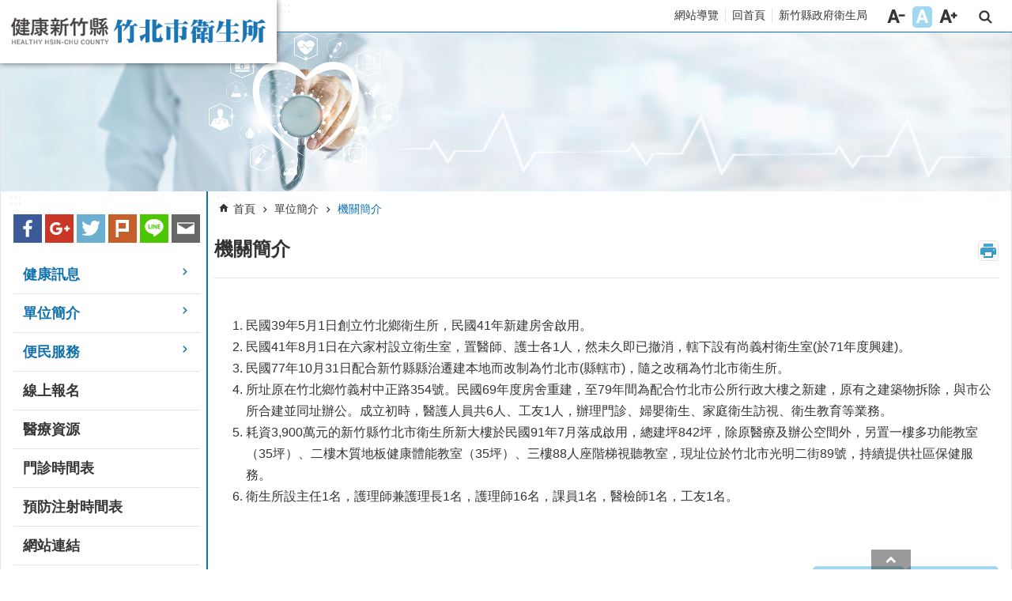

--- FILE ---
content_type: text/html; charset=utf-8
request_url: https://zhubei.hcshb.gov.tw/cp.aspx?n=124
body_size: 20162
content:


<!DOCTYPE html>

<html id="FormHtml" xmlns="http://www.w3.org/1999/xhtml" lang="zh-Hant-tw">
<head id="Head1">    <style>
        .for_accessibility a {
            position: absolute;
            top: 10px;
            left: 10px;
            z-index: 99;
            width: 1px;
            height: 1px;
            white-space: nowrap;
            overflow: hidden;
            color: #000;
        }
            .for_accessibility a:focus {
                width: auto;
                height: auto;
                padding: 6px;
                background-color: #fff;
            }
        .for_accessibility div {
            position: absolute;
            width: 2px;
            height: 2px;
            background-color: transparent;
            opacity: .1
        }
    </style>
<script src='https://zhubei.hcshb.gov.tw/Scripts/jquery.min.js'></script>
<script src='https://zhubei.hcshb.gov.tw/Scripts/jquery.lazy.min.js'></script>
<script src='https://zhubei.hcshb.gov.tw/Scripts/jquery.lazy.plugins.min.js'></script>
<script src='https://zhubei.hcshb.gov.tw/Scripts/jquery.cookie.js'></script>
<script src='https://zhubei.hcshb.gov.tw/Scripts/jUtil.js'></script>
<script src='https://zhubei.hcshb.gov.tw/Scripts/fancybox/jquery.fancybox.js'></script>
<link rel='stylesheet' type='text/css'  href='https://zhubei.hcshb.gov.tw/Scripts/fancybox/jquery.fancybox.css'> 
<script src='https://zhubei.hcshb.gov.tw/Scripts/lightGallery/js/lightgallery-all.min.js'></script>
<link rel='stylesheet' type='text/css'  href='https://zhubei.hcshb.gov.tw/Scripts/lightGallery/css/lightgallery.min.css'> 
<script src='https://zhubei.hcshb.gov.tw/Scripts/J_Pager.js'></script>
<script  src='https://zhubei.hcshb.gov.tw/Scripts/Chart/highcharts.js'></script> 
<script  src='https://zhubei.hcshb.gov.tw/Scripts/Chart/map.src.js'></script> 
<script  src='https://zhubei.hcshb.gov.tw/Scripts/Chart/highcharts_theme.js'></script> 
<script  src='https://zhubei.hcshb.gov.tw/Scripts/Chart/tw-all.js'></script> 
<link rel='stylesheet' type='text/css'  href='https://zhubei.hcshb.gov.tw/Scripts/Chart/highcharts.css'> 
<script  src='https://zhubei.hcshb.gov.tw/Scripts/jquery.mousewheel.min.js'></script> 
<script  src='https://zhubei.hcshb.gov.tw/Scripts/jquery.touchwipe.min.js'></script> 
<script  src='https://zhubei.hcshb.gov.tw/Scripts/Select2/select2.full.min.js'></script>
<script  src='https://zhubei.hcshb.gov.tw/Scripts/Select2/i18n/zh-TW.js'></script>
<link rel='stylesheet' type='text/css'  href='https://zhubei.hcshb.gov.tw/Scripts/Select2/select2.min.css'> 
<script  src='https://zhubei.hcshb.gov.tw/js/airdatepicker/datepicker.min.js'></script> 
<script  src='https://zhubei.hcshb.gov.tw/js/airdatepicker/datepicker.zh-tw.js'></script> 
<script  src='https://zhubei.hcshb.gov.tw/js/airdatepicker/datepicker.en.js'></script> 
<link rel='stylesheet' type='text/css'  href='https://zhubei.hcshb.gov.tw/js/airdatepicker/datepicker.min.css'> 
<script  src='//api.tgos.tw/TGOS_API/tgos?ver=2&AppID=+Fo8nqnbuZalE5dq/WW2SKpq7d8uKrDkxxX1PtzwbSBsuxZm283vrg==&APIKey=cGEErDNy5yN/1fQ0vyTOZrghjE+jIU6ubV3/LC4snDGjxcm2kKLq9r0s8iPPHDBg37OeTY6JRCvS3AUvmRF8yih8JDcUudW4oURSnZPDynHpAs3aVVIulxqmVq3daa50zPGesBIBjOWD3OC9GfpPfmmyioh//Qx0dPpApnmfHry4NTQS1GzDVwxgBGNRdNW4ITU4sztIO1dsVntZ/fAX5XqBIQuQ+GXPYTRyPIt3omcyaTeqjNWtyP0BifnLSfaps0B7ZO499wKj2Tzjhq7EJrzf+YMEkCTQNagD2PR9WYgDup8PDr+V3VFjekfBU8aiieXwu6sQBFbwpPGRMJ75GKsqxO/lzzbZdA8D1KmS7wm5qVmgjXFBAg=='></script> 
<script  src='https://zhubei.hcshb.gov.tw/Scripts/jGMap.js'></script> 
<script  src='https://zhubei.hcshb.gov.tw/Scripts/Covid19Map.js'></script> 
<script>var CCMS_WWWURL='https://zhubei.hcshb.gov.tw';var CCMS_LanguageSN=1;var CCMS_SitesSN_Encryption='403';</script><meta http-equiv="X-UA-Compatible" content="IE=edge" /><meta name="viewport" content="width=device-width, initial-scale=1" /><meta http-equiv="Content-Type" content="text/html; charset=utf-8" />
<meta name="DC.Title" content="" />
<meta name="DC.Subject" content="" />
<meta name="DC.Creator" content="" />
<meta name="DC.Publisher" content="" />
<meta name="DC.Date" content="" />
<meta name="DC.Type" content="" />
<meta name="DC.Identifier" content="" />
<meta name="DC.Description" content="" />
<meta name="DC.Contributor" content="" />
<meta name="DC.Format" content="" />
<meta name="DC.Relation" content="" />
<meta name="DC.Source" content="" />
<meta name="DC.Language" content="" />
<meta name="DC.Rights" content="" />
<meta name="Category.Theme" content="" />
<meta name="Category.Cake" content="" />
<meta name="Category.Service" content="" />
<meta name="DC.Keywords" content="" />
<title>
	新竹縣竹北市衛生所-機關簡介
</title><link id="likCssGlobal" href="/css/global.css" rel="stylesheet" type="text/css" /><link id="likCssPage" href="/css/page.css" rel="stylesheet" type="text/css" /><link id="likPrint" href="/css/print.css" rel="stylesheet" type="text/css" media="print" /><link id="lnkCssSysDetail" href="/css/sys_detail.css" rel="stylesheet" type="text/css" />

    <script>
        $(function () {
            $.ajax({
                url: '/Common/Covid19_MemberCheck.ashx',
                datatype: 'json',
                type: 'post',
                success: function (content) {
                    if (content != null || content != '') {
                        $('.member-signout').html(content);
                    }
                    else {
                    }
                }
            });
        })

        function Log_Out() {
            $.ajax({
                url: "/Common/Covid19_SignOut.ashx",
                type: "post",
                dataType: "json",
                success: function (data) {
                    let confirmmyJSON = JSON.stringify(data);
                    let confirmmyobj = JSON.parse(confirmmyJSON);
                    if (confirmmyobj.result == true) {
                        alert("登出成功");
                        document.location.href = confirmmyobj.Gourl;
                    }
                },
                error: function (e) {
                },
                beforeSend: function () {
                },
                complete: function () {
                }
            });
        }
    </script>

    

<!-- Global site tag (gtag.js) - Google Analytics -->
<script async src="https://www.googletagmanager.com/gtag/js?id=G-9FZRN40HMM"></script>
<script>
  window.dataLayer = window.dataLayer || [];
  function gtag(){dataLayer.push(arguments);}
  gtag('js', new Date());

  gtag('config', 'G-9FZRN40HMM');
</script><meta property="og:title" content="機關簡介" >
<meta property="og:type" content="article" >
<meta property="og:url" content="https://zhubei.hcshb.gov.tw/cp.aspx?n=124" >
<meta property="og:site_name" content="新竹縣竹北市衛生所" >
</head>
<body id="Formbody" data-js="false"><div class="for_accessibility">
    <a href="#CCMS_Content" class="" title="跳到主要內容區塊">跳到主要內容區塊</a>    <div>
    </div>
    <script>
        var $a = $('.for_accessibility a');
        $a.on('click', function (evt) {
            var $href = $($(this).attr('href')),
                $target = $href.find('a').eq(0).get(0);
            setTimeout(function () { try { $target.focus(); } catch (e) { } }, 0);
        });
    </script>
</div>
<script> document.body.setAttribute("data-js", "true");</script>

    <form method="post" action="./cp.aspx?n=124" id="form1">
<div class="aspNetHidden">
<input type="hidden" name="__VIEWSTATE" id="__VIEWSTATE" value="/wEPDwUKMTY1NDU2MTA1MmRkuqAhz51Spe7H9JFdPV+y5CkEtY1afylq7OG5wJPEGD8=" />
</div>

        <!--主選單 結束-->
        <!--標題-->

        <div class="title">
            

        </div>
        
        
        
        

        
     <div class="group sys-root" data-func="{&#39;datePicker&#39;:{&#39;autoClose&#39;:true,&#39;language&#39;:&#39;zh-tw&#39;,&#39;navTitles&#39;:{&#39;days&#39;:&#39;&lt;i&amp;gt;民國 rrr 年&lt;/i&amp;gt; &amp;nbsp; MM&#39;,&#39;months&#39;:&#39;民國 rrr 年&#39;,&#39;years&#39;:&#39;民國 rrr1 至 rrr2 年&#39;}}}" data-nojs="您的瀏覽器似乎不支援 JavaScript 語法，但沒關係，這並不會影響到內容的陳述。如需要選擇適合您的字級大小，可利用鍵盤 Ctrl   ( )放大 (-)縮小。如需要回到上一頁，可使用瀏覽器提供的 Alt   左方向鍵(←)。如需要列印，可利用鍵盤 Ctrl   p 使用瀏覽器提供的列印功能。" data-type="3" data-child="3"><div class="in"><div class="ct"><div class="in"> <div class="group base-mobile" data-func="{&#39;toggleBtn&#39;:{}}" data-index="1" data-type="3"><div class="in"><div class="hd"><div class="in"><div   data-index="0"  class="headH3"  ><span  ><a    title="手機版選單"    >手機版選單</a></span></div></div></div><div class="ct"><div class="in"> <div class="list-text share" data-index="1" data-type="0" data-child="1"><div class="in"><div class="hd"><div class="in"><div   data-index="0"  ><span  ><a   href="#"   title="分享"    >分享</a></span></div></div></div><div class="ct"><div class="in"><ul data-index="1" data-child="4"><li   data-index="1"  class="facebook"  ><span  ><a   href="javascript: void(window.open('http://www.facebook.com/share.php?u='.concat(encodeURIComponent(location.href)) ));"   title="Share to Facebook[另開新視窗]"   target="_self"   >Facebook</a></span></li><li   data-index="2"  class="twitter"  ><span  ><a   href="javascript: void(window.open('http://twitter.com/home/?status='.concat(encodeURIComponent(document.title)) .concat(' ') .concat(encodeURIComponent(location.href))));"   title="Share to twitter[另開新視窗]"   target="_self"   >Twitter</a></span></li><li   data-index="3"  class="line"  ><span  ><a   href="javascript: void(window.open('http://line.naver.jp/R/msg/text/?'.concat(encodeURIComponent(location.href)) ));"   title="Share to line[另開新視窗]"   target="_self"   >line</a></span></li><li   data-index="4"  class="email"  ><span  ><a   href="javascript:  void(window.open('mailto:?subject=' + encodeURIComponent(document.title) + '&amp;body=' +  encodeURIComponent(document.URL)));"   title="Share to email[另開新視窗]"   target="_self"   >Email</a></span></li></ul>
</div></div></div></div> <div class="group-list nav" data-func="{&#39;majorNavStraight&#39;:{}}" data-index="2" data-type="4" data-child="13"><div class="in"><div class="ct"><div class="in"><ul data-index="1" data-child="13"><li data-index="1"> <div class="group nav" data-index="1" data-type="3" data-child="1"><div class="in"><div class="hd"><div class="in"><div   data-index="0"  class="headH3"  ><span  ><a   href="cl.aspx?n=118"      title="健康訊息"   role="button" >健康訊息</a></span></div></div></div><div class="ct"><div class="in"> <div class="list-text nav" data-index="1" data-type="0" data-child="1"><div class="in"><div class="ct"><div class="in"><ul data-index="1" data-child="4"><li   data-index="1"  ><span  ><a   href="News.aspx?n=119&sms=9119"      title="最新消息"   role="button" >最新消息</a></span></li><li   data-index="2"  ><span  ><a   href="News.aspx?n=120&sms=9120"      title="活動宣導"   role="button" >活動宣導</a></span></li><li   data-index="3"  ><span  ><a   href="News.aspx?n=122&sms=9122"      title="社區營養專區"   role="button" >社區營養專區</a></span></li><li   data-index="4"  ><span  ><a   href="News.aspx?n=1438&sms=10227"      title="癌症篩檢專區"   role="button" >癌症篩檢專區</a></span></li></ul>
</div></div></div></div></div></div></div></div></li><li data-index="2"> <div class="group nav" data-index="2" data-type="3" data-child="1"><div class="in"><div class="hd"><div class="in"><div   data-index="0"  class="headH3"  ><span  ><a   href="cl.aspx?n=123"      title="單位簡介"   role="button" >單位簡介</a></span></div></div></div><div class="ct"><div class="in"> <div class="list-text nav" data-index="1" data-type="0" data-child="1"><div class="in"><div class="ct"><div class="in"><ul data-index="1" data-child="6"><li   data-index="1"  ><span  ><a   href="cp.aspx?n=124"      title="機關簡介"   role="button" >機關簡介</a></span></li><li   data-index="2"  ><span  ><a   href="cp.aspx?n=125"      title="首長簡介"   role="button" >首長簡介</a></span></li><li   data-index="3"  ><span  ><a   href="cp.aspx?n=126"      title="組織架構"   role="button" >組織架構</a></span></li><li   data-index="4"  ><span  ><a   href="cp.aspx?n=128"      title="服務項目"   role="button" >服務項目</a></span></li><li   data-index="5"  ><span  ><a   href="cp.aspx?n=129"      title="交通方式"   role="button" >交通方式</a></span></li><li   data-index="6"  ><span  ><a   href="cp.aspx?n=130"      title="聯絡資訊"   role="button" >聯絡資訊</a></span></li></ul>
</div></div></div></div></div></div></div></div></li><li data-index="3"> <div class="group nav" data-index="3" data-type="3" data-child="1"><div class="in"><div class="hd"><div class="in"><div   data-index="0"  class="headH3"  ><span  ><a   href="cl.aspx?n=131"      title="便民服務"   role="button" >便民服務</a></span></div></div></div><div class="ct"><div class="in"> <div class="list-text nav" data-index="1" data-type="0" data-child="1"><div class="in"><div class="ct"><div class="in"><ul data-index="1" data-child="4"><li   data-index="1"  ><span  ><a   href="News.aspx?n=132&sms=9123"      title="表單下載"   role="button" >表單下載</a></span></li><li   data-index="2"  ><span  ><a   href="News.aspx?n=133&sms=9124"      title="常見問題"   role="button" >常見問題</a></span></li><li   data-index="3"  ><span  ><a   href="https://www.hcshb.gov.tw/cl.aspx?n=517"      title="[另開新視窗]公開資訊" rel='noopener noreferrer'  target="_blank"  role="button" >公開資訊</a></span></li><li   data-index="4"  ><span  ><a   href="News.aspx?n=136&sms=9541"      title="雙語詞彙"   role="button" >雙語詞彙</a></span></li></ul>
</div></div></div></div></div></div></div></div></li><li data-index="4"> <div class="group nav" data-index="4" data-type="3" data-child="1"><div class="in"><div class="hd"><div class="in"><div   data-index="0"  class="headH3"  ><span  ><a   href="ActiveList.aspx?n=985&sms=9981"      title="線上報名"   role="button" >線上報名</a></span></div></div></div><div class="ct"><div class="in"> <div class="list-text nav" data-index="1" data-type="0"><div class="in"><div class="ct"><div class="in"></div></div></div></div></div></div></div></div></li><li data-index="5"> <div class="group nav" data-index="5" data-type="3" data-child="1"><div class="in"><div class="hd"><div class="in"><div   data-index="0"  class="headH3"  ><span  ><a   href="News.aspx?n=137&sms=9126"      title="醫療資源"   role="button" >醫療資源</a></span></div></div></div><div class="ct"><div class="in"> <div class="list-text nav" data-index="1" data-type="0"><div class="in"><div class="ct"><div class="in"></div></div></div></div></div></div></div></div></li><li data-index="6"> <div class="group nav" data-index="6" data-type="3" data-child="1"><div class="in"><div class="hd"><div class="in"><div   data-index="0"  class="headH3"  ><span  ><a   href="News.aspx?n=139&sms=9540"      title="門診時間表"   role="button" >門診時間表</a></span></div></div></div><div class="ct"><div class="in"> <div class="list-text nav" data-index="1" data-type="0"><div class="in"><div class="ct"><div class="in"></div></div></div></div></div></div></div></div></li><li data-index="7"> <div class="group nav" data-index="7" data-type="3" data-child="1"><div class="in"><div class="hd"><div class="in"><div   data-index="0"  class="headH3"  ><span  ><a   href="News.aspx?n=140&sms=9128"      title="預防注射時間表"   role="button" >預防注射時間表</a></span></div></div></div><div class="ct"><div class="in"> <div class="list-text nav" data-index="1" data-type="0"><div class="in"><div class="ct"><div class="in"></div></div></div></div></div></div></div></div></li><li data-index="8"> <div class="group nav" data-index="8" data-type="3" data-child="1"><div class="in"><div class="hd"><div class="in"><div   data-index="0"  class="headH3"  ><span  ><a   href="News.aspx?n=142&sms=9129"      title="網站連結"   role="button" >網站連結</a></span></div></div></div><div class="ct"><div class="in"> <div class="list-text nav" data-index="1" data-type="0"><div class="in"><div class="ct"><div class="in"></div></div></div></div></div></div></div></div></li><li data-index="9"> <div class="group nav" data-index="9" data-type="3" data-child="1"><div class="in"><div class="hd"><div class="in"><div   data-index="0"  class="headH3"  ><span  ><a   href="News_Link.aspx?n=143&sms=9130"      title="相關連結"   role="button" >相關連結</a></span></div></div></div><div class="ct"><div class="in"> <div class="list-text nav" data-index="1" data-type="0"><div class="in"><div class="ct"><div class="in"></div></div></div></div></div></div></div></div></li><li data-index="10"> <div class="group nav" data-index="10" data-type="3" data-child="1"><div class="in"><div class="hd"><div class="in"><div   data-index="0"  class="headH3"  ><span  ><a   href="https://www.hcshb.gov.tw/News.aspx?n=33&sms=9053"      title="[另開新視窗]法規查詢" rel='noopener noreferrer'  target="_blank"  role="button" >法規查詢</a></span></div></div></div><div class="ct"><div class="in"> <div class="list-text nav" data-index="1" data-type="0"><div class="in"><div class="ct"><div class="in"></div></div></div></div></div></div></div></div></li><li data-index="11"> <div class="group nav" data-index="11" data-type="3" data-child="1"><div class="in"><div class="hd"><div class="in"><div   data-index="0"  class="headH3"  ><span  ><a   href="https://phisnet.hpa.gov.tw/phisnet/register/RMSTimeTable.aspx?CID=2333050018"      title="[另開新視窗]預約掛號" rel='noopener noreferrer'  target="_blank"  role="button" >預約掛號</a></span></div></div></div><div class="ct"><div class="in"> <div class="list-text nav" data-index="1" data-type="0"><div class="in"><div class="ct"><div class="in"></div></div></div></div></div></div></div></div></li><li data-index="12"> <div class="group nav" data-index="12" data-type="3" data-child="1"><div class="in"><div class="hd"><div class="in"><div   data-index="0"  class="headH3"  ><span  ><a   href="http://www.hcshb.gov.tw/cl.aspx?n=698"      title="[另開新視窗]健康運動飲食專區" rel='noopener noreferrer'  target="_blank"  role="button" >健康運動飲食專區</a></span></div></div></div><div class="ct"><div class="in"> <div class="list-text nav" data-index="1" data-type="0"><div class="in"><div class="ct"><div class="in"></div></div></div></div></div></div></div></div></li><li data-index="13"> <div class="group nav" data-index="13" data-type="3" data-child="1"><div class="in"><div class="hd"><div class="in"><div   data-index="0"  class="headH3"  ><span  ><a   href="News.aspx?n=1457&sms=10242"      title="公益勸募條例第6條第1項定期公開徵信"   role="button" >公益勸募條例第6條第1項定期公開徵信</a></span></div></div></div><div class="ct"><div class="in"> <div class="list-text nav" data-index="1" data-type="0"><div class="in"><div class="ct"><div class="in"></div></div></div></div></div></div></div></div></li></ul></div></div></div></div> <div class="list-text hot-key-word" data-index="3" data-type="0" data-child="1"><div class="in"><div class="hd"><div class="in"><div   data-index="0"  ><span  ><a    title="熱門關鍵字"    >熱門關鍵字</a></span></div></div></div><div class="ct"><div class="in"><ul data-index="1" data-child="3"><li   data-index="1"  ><span  ><a   href="Advanced_Search.aspx?q=疫苗"   title="疫苗"   target="_self"   >疫苗</a></span></li><li   data-index="2"  ><span  ><a   href="Advanced_Search.aspx?q=口罩"   title="口罩"   target="_self"   >口罩</a></span></li><li   data-index="3"  ><span  ><a   href="Advanced_Search.aspx?q=預防針"   title="預防針"   target="_self"   >預防針</a></span></li></ul>
</div></div></div></div> <div class="list-text link" data-index="4" data-type="0" data-child="1"><div class="in"><div class="hd"><div class="in"><div   data-index="0"  ><span  ><a    title="上方連結"    >上方連結</a></span></div></div></div><div class="ct"><div class="in"><ul data-index="1" data-child="3"><li   data-index="1"  ><span  ><a   href="SiteMap.aspx"   title="網站導覽"   target="_self"   >網站導覽</a></span></li><li   data-index="2"  ><span  ><a   href="Default.aspx"   title="回首頁"   target="_self"   >回首頁</a></span></li><li   data-index="3"  ><span  ><a   href="https://www.hcshb.gov.tw/"   title="[另開新視窗]新竹縣政府衛生局[另開新視窗]" rel='noopener noreferrer'  target="_blank"   >新竹縣政府衛生局</a></span></li></ul>
</div></div></div></div> <div class="list-text link" data-index="5" data-type="0" data-child="1"><div class="in"><div class="hd"><div class="in"><div   data-index="0"  ><span  ><a    title="下方連結"    >下方連結</a></span></div></div></div><div class="ct"><div class="in"><ul data-index="1" data-child="3"><li   data-index="1"  ><span  ><a   href="https://www.hcshb.gov.tw/cp.aspx?n=664&s=130&ccms_cs=1&state=D76AA80471BA9582"   title="[另開新視窗]智慧財產權宣告[另開新視窗]" rel='noopener noreferrer'  target="_blank"   >智慧財產權宣告</a></span></li><li   data-index="2"  ><span  ><a   href="https://www.hcshb.gov.tw/cp.aspx?n=665&s=131&ccms_cs=1&state=D76AA80471BA9582"   title="[另開新視窗]隱私權及安全政策[另開新視窗]" rel='noopener noreferrer'  target="_blank"   >隱私權及安全政策</a></span></li><li   data-index="3"  ><span  ><a   href="https://www.hcshb.gov.tw/cp.aspx?n=918&s=217&ccms_cs=1&state=D76AA80471BA9582"   title="[另開新視窗]網站資料開放宣告[另開新視窗]" rel='noopener noreferrer'  target="_blank"   >網站資料開放宣告</a></span></li></ul>
</div></div></div></div></div></div></div></div> <div class="group base-extend" data-index="2" data-type="3"><div class="in"><div class="ct"><div class="in"></div></div></div></div> <div class="group base-wrapper" data-index="3" data-type="3" data-child="3"><div class="in"><div class="ct"><div class="in"> <div class="group base-header" data-index="1" data-type="3" data-child="1"><div class="in"><div class="ct"><div class="in"> <div class="simple-text accesskey" data-type="0" data-child="1"><div class="in"><div class="ct"><div class="in"><span><a href="#Accesskey_U" id="Accesskey_U" accesskey="U" title="上方選單連結區，此區塊列有本網站的主要連結">:::</a></span></div></div></div></div> <div class="group default info" data-index="1" data-type="3" data-child="1"><div class="in"><div class="ct"><div class="in"> <div class="simple-text major-logo" data-index="1" data-type="0" data-child="1"><div class="in"><div class="ct"><div class="in"><h1><a href="Default.aspx" title="回首頁">新竹縣竹北市衛生所</a><strong style="display: none;">新竹縣竹北市衛生所</strong></h1></div></div></div></div> <div class="group default tools" data-index="1" data-type="3" data-child="1"><div class="in"><div class="ct"><div class="in"> <div class="list-text link" data-index="1" data-type="0" data-child="1"><div class="in"><div class="hd"><div class="in"><div   data-index="0"  ><span  ><a    title="上方連結"    >上方連結</a></span></div></div></div><div class="ct"><div class="in"><ul data-index="1" data-child="3"><li   data-index="1"  ><span  ><a   href="SiteMap.aspx"   title="網站導覽"   target="_self"   >網站導覽</a></span></li><li   data-index="2"  ><span  ><a   href="Default.aspx"   title="回首頁"   target="_self"   >回首頁</a></span></li><li   data-index="3"  ><span  ><a   href="https://www.hcshb.gov.tw/"   title="[另開新視窗]新竹縣政府衛生局[另開新視窗]" rel='noopener noreferrer'  target="_blank"   >新竹縣政府衛生局</a></span></li></ul>
</div></div></div></div> <div class="list-text font-size" data-func="{&#39;fontSize&#39;:{}}" data-index="2" data-type="0" data-child="1"><div class="in"><div class="hd"><div class="in"><div   data-index="0"  ><span  ><a   href="#"   title="字級"    >字級</a></span></div></div></div><div class="ct"><div class="in"><ul data-index="1" data-child="3"><li   data-index="1"  class="small"  ><span  ><a   href="#"   title="字級小"    >字級小</a></span></li><li   data-index="2"  class="medium"  ><span  ><a   href="#"   title="字級中"    >字級中</a></span></li><li   data-index="3"  class="large"  ><span  ><a   href="#"   title="字級大"    >字級大</a></span></li></ul>
</div></div></div></div> <div class="group default msg-tool" data-func="{&#39;toggleBtn&#39;:{}}" data-index="1" data-type="3"><div class="in"><div class="hd"><div class="in"><div   data-index="0"  class="headH3"  ><span  ><a    title="搜尋"    >搜尋</a></span></div></div></div><div class="ct"><div class="in"> <div class="area-form search" data-func="{&#39;showDataList&#39;:{}}" data-index="1" data-type="0" data-child="1"><div class="in"><div class="hd"><div class="in"><div   data-index="0"  ><span  ><a    title="search"    >search</a></span></div></div></div><div class="ct"><div class="in"><div class="fieldset">
  <span class="search"><input data-search="btn_1758233b0d0241c4a4aa7b125d160559" type="search" placeholder="Search" title="搜尋"></span>
  <span class="submit"><a href="#" class='CCMS_SearchBtn' data-search="btn_1758233b0d0241c4a4aa7b125d160559" title="搜尋" >搜尋</a></span>
</div>
<div class="list">
  <ul data-index="1" data-child="3">
    <li data-index="1"><span><a href="#">疫苗</a></span></li>
    <li data-index="2"><span><a href="#">口罩</a></span></li>
    <li data-index="3"><span><a href="#">預防針</a></span></li>
  </ul>
</div>
<script >
$(function () {
    $('[data-search="1758233b0d0241c4a4aa7b125d160559"]').on("keydown", function (event) {
        if (event.which == 13) {
             doSearch($('#btn_1758233b0d0241c4a4aa7b125d160559'));
            return false;
        }
    });
});
</script>
</div></div><div class="ft"><div class="in"><ul data-index="1" data-child="1">
  <li data-index="1" class="advanced"><span><a target="_blank" href="https://www.google.com.tw/advanced_search?hl=zh-Hant-tw&as_sitesearch=https://zhubei.hcshb.gov.tw" title="進階搜尋[另開新視窗]">進階搜尋</a></span></li>
</ul>
</div></div></div></div> <div class="list-text hot-key-word" data-index="2" data-type="0" data-child="1"><div class="in"><div class="hd"><div class="in"><div   data-index="0"  ><span  ><a    title="熱門關鍵字"    >熱門關鍵字</a></span></div></div></div><div class="ct"><div class="in"><ul data-index="1" data-child="3"><li   data-index="1"  ><span  ><a   href="Advanced_Search.aspx?q=疫苗"   title="疫苗"   target="_self"   >疫苗</a></span></li><li   data-index="2"  ><span  ><a   href="Advanced_Search.aspx?q=口罩"   title="口罩"   target="_self"   >口罩</a></span></li><li   data-index="3"  ><span  ><a   href="Advanced_Search.aspx?q=預防針"   title="預防針"   target="_self"   >預防針</a></span></li></ul>
</div></div></div></div></div></div></div></div></div></div></div></div></div></div></div></div> <div class="group-list nav" data-func="{&#39;hud&#39;:{},&#39;majorNavHorizontal&#39;:{},&#39;setNavWidth&#39;:{}}" data-index="2" data-type="4" data-child="13"><div class="in"><div class="ct"><div class="in"><ul data-index="1" data-child="13"><li data-index="1"> <div id="Group_55_hoJHJjKnkI" data-Margin_right="" data-sort="" data-bgColor="" data-AddParentGroup="" data-GroupSN="55" data-WidthDeskTop="" data-anchor="" data-tabType="3" class="group nav" data-index="1" data-Margin_DefaultSetting="false" data-type="3" data-bgClass="" data-WidthMobile="" data-groupname="" data-WidthPad="" data-Margin_left="" data-MenuWidth="" data-isgroup="true" data-Margin_bottom="" data-child="1" data-Margin_Top=""><div class="in"><div class="hd"><div class="in"><div   data-index="0"  class="headH3"  ><span  ><a   href="cl.aspx?n=118"      title="健康訊息"   role="button" >健康訊息</a></span></div></div></div><div class="ct"><div class="in"> <div id="Group_56_DGPuYWWsyY" data-SitesModuleSN="75" data-Margin_right="" data-sort="2" data-bgColor="" data-AddParentGroup="" data-GroupSN="56" data-WidthDeskTop="" data-anchor="" data-tabType="0" class="list-text nav" data-index="1" data-Margin_DefaultSetting="false" data-type="0" data-bgClass="" data-WidthMobile="" data-groupname="" data-WidthPad="" data-Margin_left="" data-MenuWidth="" data-isgroup="true" data-setLen="0" data-Margin_bottom="" data-child="1" data-Margin_Top=""><div class="in"><div class="ct"><div class="in"><ul data-index="1" data-child="4"><li   data-index="1"  ><span  ><a   href="News.aspx?n=119&sms=9119"      title="最新消息"   role="button" >最新消息</a></span></li><li   data-index="2"  ><span  ><a   href="News.aspx?n=120&sms=9120"      title="活動宣導"   role="button" >活動宣導</a></span></li><li   data-index="3"  ><span  ><a   href="News.aspx?n=122&sms=9122"      title="社區營養專區"   role="button" >社區營養專區</a></span></li><li   data-index="4"  ><span  ><a   href="News.aspx?n=1438&sms=10227"      title="癌症篩檢專區"   role="button" >癌症篩檢專區</a></span></li></ul>
</div></div></div></div></div></div></div></div></li><li data-index="2"> <div id="Group_57_JJduAGoWCx" data-Margin_right="" data-sort="" data-bgColor="" data-AddParentGroup="" data-GroupSN="57" data-WidthDeskTop="" data-anchor="" data-tabType="3" class="group nav" data-index="2" data-Margin_DefaultSetting="false" data-type="3" data-bgClass="" data-WidthMobile="" data-groupname="" data-WidthPad="" data-Margin_left="" data-MenuWidth="" data-isgroup="true" data-Margin_bottom="" data-child="1" data-Margin_Top=""><div class="in"><div class="hd"><div class="in"><div   data-index="0"  class="headH3"  ><span  ><a   href="cl.aspx?n=123"      title="單位簡介"   role="button" >單位簡介</a></span></div></div></div><div class="ct"><div class="in"> <div id="Group_58_FeTfcEAnWW" data-SitesModuleSN="75" data-Margin_right="" data-sort="2" data-bgColor="" data-AddParentGroup="" data-GroupSN="58" data-WidthDeskTop="" data-anchor="" data-tabType="0" class="list-text nav" data-index="1" data-Margin_DefaultSetting="false" data-type="0" data-bgClass="" data-WidthMobile="" data-groupname="" data-WidthPad="" data-Margin_left="" data-MenuWidth="" data-isgroup="true" data-setLen="0" data-Margin_bottom="" data-child="1" data-Margin_Top=""><div class="in"><div class="ct"><div class="in"><ul data-index="1" data-child="6"><li   data-index="1"  ><span  ><a   href="cp.aspx?n=124"      title="機關簡介"   role="button" >機關簡介</a></span></li><li   data-index="2"  ><span  ><a   href="cp.aspx?n=125"      title="首長簡介"   role="button" >首長簡介</a></span></li><li   data-index="3"  ><span  ><a   href="cp.aspx?n=126"      title="組織架構"   role="button" >組織架構</a></span></li><li   data-index="4"  ><span  ><a   href="cp.aspx?n=128"      title="服務項目"   role="button" >服務項目</a></span></li><li   data-index="5"  ><span  ><a   href="cp.aspx?n=129"      title="交通方式"   role="button" >交通方式</a></span></li><li   data-index="6"  ><span  ><a   href="cp.aspx?n=130"      title="聯絡資訊"   role="button" >聯絡資訊</a></span></li></ul>
</div></div></div></div></div></div></div></div></li><li data-index="3"> <div id="Group_59_eCmoFgiXFH" data-Margin_right="" data-sort="" data-bgColor="" data-AddParentGroup="" data-GroupSN="59" data-WidthDeskTop="" data-anchor="" data-tabType="3" class="group nav" data-index="3" data-Margin_DefaultSetting="false" data-type="3" data-bgClass="" data-WidthMobile="" data-groupname="" data-WidthPad="" data-Margin_left="" data-MenuWidth="" data-isgroup="true" data-Margin_bottom="" data-child="1" data-Margin_Top=""><div class="in"><div class="hd"><div class="in"><div   data-index="0"  class="headH3"  ><span  ><a   href="cl.aspx?n=131"      title="便民服務"   role="button" >便民服務</a></span></div></div></div><div class="ct"><div class="in"> <div id="Group_60_iaoesdCxiC" data-SitesModuleSN="75" data-Margin_right="" data-sort="2" data-bgColor="" data-AddParentGroup="" data-GroupSN="60" data-WidthDeskTop="" data-anchor="" data-tabType="0" class="list-text nav" data-index="1" data-Margin_DefaultSetting="false" data-type="0" data-bgClass="" data-WidthMobile="" data-groupname="" data-WidthPad="" data-Margin_left="" data-MenuWidth="" data-isgroup="true" data-setLen="0" data-Margin_bottom="" data-child="1" data-Margin_Top=""><div class="in"><div class="ct"><div class="in"><ul data-index="1" data-child="4"><li   data-index="1"  ><span  ><a   href="News.aspx?n=132&sms=9123"      title="表單下載"   role="button" >表單下載</a></span></li><li   data-index="2"  ><span  ><a   href="News.aspx?n=133&sms=9124"      title="常見問題"   role="button" >常見問題</a></span></li><li   data-index="3"  ><span  ><a   href="https://www.hcshb.gov.tw/cl.aspx?n=517"      title="[另開新視窗]公開資訊" rel='noopener noreferrer'  target="_blank"  role="button" >公開資訊</a></span></li><li   data-index="4"  ><span  ><a   href="News.aspx?n=136&sms=9541"      title="雙語詞彙"   role="button" >雙語詞彙</a></span></li></ul>
</div></div></div></div></div></div></div></div></li><li data-index="4"> <div id="Group_17454_cbIbNMomdD" data-Margin_right="" data-sort="" data-bgColor="" data-AddParentGroup="" data-GroupSN="17454" data-WidthDeskTop="" data-anchor="" data-tabType="3" class="group nav" data-index="4" data-Margin_DefaultSetting="false" data-type="3" data-bgClass="" data-WidthMobile="" data-groupname="" data-WidthPad="" data-Margin_left="" data-MenuWidth="" data-isgroup="true" data-Margin_bottom="" data-child="1" data-Margin_Top=""><div class="in"><div class="hd"><div class="in"><div   data-index="0"  class="headH3"  ><span  ><a   href="ActiveList.aspx?n=985&sms=9981"      title="線上報名"   role="button" >線上報名</a></span></div></div></div><div class="ct"><div class="in"> <div id="Group_17455_aSXixeIwVv" data-SitesModuleSN="75" data-Margin_right="" data-sort="2" data-bgColor="" data-AddParentGroup="" data-GroupSN="17455" data-WidthDeskTop="" data-anchor="" data-tabType="0" class="list-text nav" data-index="1" data-Margin_DefaultSetting="false" data-type="0" data-bgClass="" data-WidthMobile="" data-groupname="" data-WidthPad="" data-Margin_left="" data-MenuWidth="" data-isgroup="true" data-setLen="0" data-Margin_bottom="" data-Margin_Top=""><div class="in"><div class="ct"><div class="in"></div></div></div></div></div></div></div></div></li><li data-index="5"> <div id="Group_61_srahITdcQP" data-Margin_right="" data-sort="" data-bgColor="" data-AddParentGroup="" data-GroupSN="61" data-WidthDeskTop="" data-anchor="" data-tabType="3" class="group nav" data-index="5" data-Margin_DefaultSetting="false" data-type="3" data-bgClass="" data-WidthMobile="" data-groupname="" data-WidthPad="" data-Margin_left="" data-MenuWidth="" data-isgroup="true" data-Margin_bottom="" data-child="1" data-Margin_Top=""><div class="in"><div class="hd"><div class="in"><div   data-index="0"  class="headH3"  ><span  ><a   href="News.aspx?n=137&sms=9126"      title="醫療資源"   role="button" >醫療資源</a></span></div></div></div><div class="ct"><div class="in"> <div id="Group_62_cQTYFXQxFi" data-SitesModuleSN="75" data-Margin_right="" data-sort="2" data-bgColor="" data-AddParentGroup="" data-GroupSN="62" data-WidthDeskTop="" data-anchor="" data-tabType="0" class="list-text nav" data-index="1" data-Margin_DefaultSetting="false" data-type="0" data-bgClass="" data-WidthMobile="" data-groupname="" data-WidthPad="" data-Margin_left="" data-MenuWidth="" data-isgroup="true" data-setLen="0" data-Margin_bottom="" data-Margin_Top=""><div class="in"><div class="ct"><div class="in"></div></div></div></div></div></div></div></div></li><li data-index="6"> <div id="Group_65_FvdhLCWPPe" data-Margin_right="" data-sort="" data-bgColor="" data-AddParentGroup="" data-GroupSN="65" data-WidthDeskTop="" data-anchor="" data-tabType="3" class="group nav" data-index="6" data-Margin_DefaultSetting="false" data-type="3" data-bgClass="" data-WidthMobile="" data-groupname="" data-WidthPad="" data-Margin_left="" data-MenuWidth="" data-isgroup="true" data-Margin_bottom="" data-child="1" data-Margin_Top=""><div class="in"><div class="hd"><div class="in"><div   data-index="0"  class="headH3"  ><span  ><a   href="News.aspx?n=139&sms=9540"      title="門診時間表"   role="button" >門診時間表</a></span></div></div></div><div class="ct"><div class="in"> <div id="Group_66_MwyQshhKRH" data-SitesModuleSN="75" data-Margin_right="" data-sort="2" data-bgColor="" data-AddParentGroup="" data-GroupSN="66" data-WidthDeskTop="" data-anchor="" data-tabType="0" class="list-text nav" data-index="1" data-Margin_DefaultSetting="false" data-type="0" data-bgClass="" data-WidthMobile="" data-groupname="" data-WidthPad="" data-Margin_left="" data-MenuWidth="" data-isgroup="true" data-setLen="0" data-Margin_bottom="" data-Margin_Top=""><div class="in"><div class="ct"><div class="in"></div></div></div></div></div></div></div></div></li><li data-index="7"> <div id="Group_67_cUEumybjtb" data-Margin_right="" data-sort="" data-bgColor="" data-AddParentGroup="" data-GroupSN="67" data-WidthDeskTop="" data-anchor="" data-tabType="3" class="group nav" data-index="7" data-Margin_DefaultSetting="false" data-type="3" data-bgClass="" data-WidthMobile="" data-groupname="" data-WidthPad="" data-Margin_left="" data-MenuWidth="" data-isgroup="true" data-Margin_bottom="" data-child="1" data-Margin_Top=""><div class="in"><div class="hd"><div class="in"><div   data-index="0"  class="headH3"  ><span  ><a   href="News.aspx?n=140&sms=9128"      title="預防注射時間表"   role="button" >預防注射時間表</a></span></div></div></div><div class="ct"><div class="in"> <div id="Group_68_UxtLcXHhmL" data-SitesModuleSN="75" data-Margin_right="" data-sort="2" data-bgColor="" data-AddParentGroup="" data-GroupSN="68" data-WidthDeskTop="" data-anchor="" data-tabType="0" class="list-text nav" data-index="1" data-Margin_DefaultSetting="false" data-type="0" data-bgClass="" data-WidthMobile="" data-groupname="" data-WidthPad="" data-Margin_left="" data-MenuWidth="" data-isgroup="true" data-setLen="0" data-Margin_bottom="" data-Margin_Top=""><div class="in"><div class="ct"><div class="in"></div></div></div></div></div></div></div></div></li><li data-index="8"> <div id="Group_71_NewwqsBAcM" data-Margin_right="" data-sort="" data-bgColor="" data-AddParentGroup="" data-GroupSN="71" data-WidthDeskTop="" data-anchor="" data-tabType="3" class="group nav" data-index="8" data-Margin_DefaultSetting="false" data-type="3" data-bgClass="" data-WidthMobile="" data-groupname="" data-WidthPad="" data-Margin_left="" data-MenuWidth="" data-isgroup="true" data-Margin_bottom="" data-child="1" data-Margin_Top=""><div class="in"><div class="hd"><div class="in"><div   data-index="0"  class="headH3"  ><span  ><a   href="News.aspx?n=142&sms=9129"      title="網站連結"   role="button" >網站連結</a></span></div></div></div><div class="ct"><div class="in"> <div id="Group_72_VwoSijKURS" data-SitesModuleSN="75" data-Margin_right="" data-sort="2" data-bgColor="" data-AddParentGroup="" data-GroupSN="72" data-WidthDeskTop="" data-anchor="" data-tabType="0" class="list-text nav" data-index="1" data-Margin_DefaultSetting="false" data-type="0" data-bgClass="" data-WidthMobile="" data-groupname="" data-WidthPad="" data-Margin_left="" data-MenuWidth="" data-isgroup="true" data-setLen="0" data-Margin_bottom="" data-Margin_Top=""><div class="in"><div class="ct"><div class="in"></div></div></div></div></div></div></div></div></li><li data-index="9"> <div id="Group_73_bNBJwMShgM" data-Margin_right="" data-sort="" data-bgColor="" data-AddParentGroup="" data-GroupSN="73" data-WidthDeskTop="" data-anchor="" data-tabType="3" class="group nav" data-index="9" data-Margin_DefaultSetting="false" data-type="3" data-bgClass="" data-WidthMobile="" data-groupname="" data-WidthPad="" data-Margin_left="" data-MenuWidth="" data-isgroup="true" data-Margin_bottom="" data-child="1" data-Margin_Top=""><div class="in"><div class="hd"><div class="in"><div   data-index="0"  class="headH3"  ><span  ><a   href="News_Link.aspx?n=143&sms=9130"      title="相關連結"   role="button" >相關連結</a></span></div></div></div><div class="ct"><div class="in"> <div id="Group_74_xsyNdCQNGw" data-SitesModuleSN="75" data-Margin_right="" data-sort="2" data-bgColor="" data-AddParentGroup="" data-GroupSN="74" data-WidthDeskTop="" data-anchor="" data-tabType="0" class="list-text nav" data-index="1" data-Margin_DefaultSetting="false" data-type="0" data-bgClass="" data-WidthMobile="" data-groupname="" data-WidthPad="" data-Margin_left="" data-MenuWidth="" data-isgroup="true" data-setLen="0" data-Margin_bottom="" data-Margin_Top=""><div class="in"><div class="ct"><div class="in"></div></div></div></div></div></div></div></div></li><li data-index="10"> <div id="Group_69_PmnNNVKXVn" data-Margin_right="" data-sort="" data-bgColor="" data-AddParentGroup="" data-GroupSN="69" data-WidthDeskTop="" data-anchor="" data-tabType="3" class="group nav" data-index="10" data-Margin_DefaultSetting="false" data-type="3" data-bgClass="" data-WidthMobile="" data-groupname="" data-WidthPad="" data-Margin_left="" data-MenuWidth="" data-isgroup="true" data-Margin_bottom="" data-child="1" data-Margin_Top=""><div class="in"><div class="hd"><div class="in"><div   data-index="0"  class="headH3"  ><span  ><a   href="https://www.hcshb.gov.tw/News.aspx?n=33&sms=9053"      title="[另開新視窗]法規查詢" rel='noopener noreferrer'  target="_blank"  role="button" >法規查詢</a></span></div></div></div><div class="ct"><div class="in"> <div id="Group_70_psDmqpneWj" data-SitesModuleSN="75" data-Margin_right="" data-sort="2" data-bgColor="" data-AddParentGroup="" data-GroupSN="70" data-WidthDeskTop="" data-anchor="" data-tabType="0" class="list-text nav" data-index="1" data-Margin_DefaultSetting="false" data-type="0" data-bgClass="" data-WidthMobile="" data-groupname="" data-WidthPad="" data-Margin_left="" data-MenuWidth="" data-isgroup="true" data-setLen="0" data-Margin_bottom="" data-Margin_Top=""><div class="in"><div class="ct"><div class="in"></div></div></div></div></div></div></div></div></li><li data-index="11"> <div id="Group_157_gwnFnJaytf" data-Margin_right="" data-sort="" data-bgColor="" data-AddParentGroup="" data-GroupSN="157" data-WidthDeskTop="" data-anchor="" data-tabType="3" class="group nav" data-index="11" data-Margin_DefaultSetting="false" data-type="3" data-bgClass="" data-WidthMobile="" data-groupname="" data-WidthPad="" data-Margin_left="" data-MenuWidth="" data-isgroup="true" data-Margin_bottom="" data-child="1" data-Margin_Top=""><div class="in"><div class="hd"><div class="in"><div   data-index="0"  class="headH3"  ><span  ><a   href="https://phisnet.hpa.gov.tw/phisnet/register/RMSTimeTable.aspx?CID=2333050018"      title="[另開新視窗]預約掛號" rel='noopener noreferrer'  target="_blank"  role="button" >預約掛號</a></span></div></div></div><div class="ct"><div class="in"> <div id="Group_158_BHgueQKAMd" data-SitesModuleSN="75" data-Margin_right="" data-sort="2" data-bgColor="" data-AddParentGroup="" data-GroupSN="158" data-WidthDeskTop="" data-anchor="" data-tabType="0" class="list-text nav" data-index="1" data-Margin_DefaultSetting="false" data-type="0" data-bgClass="" data-WidthMobile="" data-groupname="" data-WidthPad="" data-Margin_left="" data-MenuWidth="" data-isgroup="true" data-setLen="0" data-Margin_bottom="" data-Margin_Top=""><div class="in"><div class="ct"><div class="in"></div></div></div></div></div></div></div></div></li><li data-index="12"> <div id="Group_9372_femkRTFYQq" data-Margin_right="" data-sort="" data-bgColor="" data-AddParentGroup="" data-GroupSN="9372" data-WidthDeskTop="" data-anchor="" data-tabType="3" class="group nav" data-index="12" data-Margin_DefaultSetting="false" data-type="3" data-bgClass="" data-WidthMobile="" data-groupname="" data-WidthPad="" data-Margin_left="" data-MenuWidth="" data-isgroup="true" data-Margin_bottom="" data-child="1" data-Margin_Top=""><div class="in"><div class="hd"><div class="in"><div   data-index="0"  class="headH3"  ><span  ><a   href="http://www.hcshb.gov.tw/cl.aspx?n=698"      title="[另開新視窗]健康運動飲食專區" rel='noopener noreferrer'  target="_blank"  role="button" >健康運動飲食專區</a></span></div></div></div><div class="ct"><div class="in"> <div id="Group_9373_dxdBNLeJYt" data-SitesModuleSN="75" data-Margin_right="" data-sort="2" data-bgColor="" data-AddParentGroup="" data-GroupSN="9373" data-WidthDeskTop="" data-anchor="" data-tabType="0" class="list-text nav" data-index="1" data-Margin_DefaultSetting="false" data-type="0" data-bgClass="" data-WidthMobile="" data-groupname="" data-WidthPad="" data-Margin_left="" data-MenuWidth="" data-isgroup="true" data-setLen="0" data-Margin_bottom="" data-Margin_Top=""><div class="in"><div class="ct"><div class="in"></div></div></div></div></div></div></div></div></li><li data-index="13"> <div id="Group_24575_uUrssXwGyI" data-Margin_right="" data-sort="" data-bgColor="" data-AddParentGroup="" data-GroupSN="24575" data-WidthDeskTop="" data-anchor="" data-tabType="3" class="group nav" data-index="13" data-Margin_DefaultSetting="false" data-type="3" data-bgClass="" data-WidthMobile="" data-groupname="" data-WidthPad="" data-Margin_left="" data-MenuWidth="" data-isgroup="true" data-Margin_bottom="" data-child="1" data-Margin_Top=""><div class="in"><div class="hd"><div class="in"><div   data-index="0"  class="headH3"  ><span  ><a   href="News.aspx?n=1457&sms=10242"      title="公益勸募條例第6條第1項定期公開徵信"   role="button" >公益勸募條例第6條第1項定期公開徵信</a></span></div></div></div><div class="ct"><div class="in"> <div id="Group_24576_XyYBCfTsdd" data-SitesModuleSN="75" data-Margin_right="" data-sort="2" data-bgColor="" data-AddParentGroup="" data-GroupSN="24576" data-WidthDeskTop="" data-anchor="" data-tabType="0" class="list-text nav" data-index="1" data-Margin_DefaultSetting="false" data-type="0" data-bgClass="" data-WidthMobile="" data-groupname="" data-WidthPad="" data-Margin_left="" data-MenuWidth="" data-isgroup="true" data-setLen="0" data-Margin_bottom="" data-Margin_Top=""><div class="in"><div class="ct"><div class="in"></div></div></div></div></div></div></div></div></li></ul></div></div></div></div></div></div></div></div> <div id="base-content" class="group base-content" data-index="2" data-type="3" data-child="2"><div class="in"><div class="ct"><div class="in"> <div id="Group_54_WQjbCgcbee" data-Margin_right="" data-sort="" data-bgColor="" data-AddParentGroup="" data-GroupSN="54" data-WidthDeskTop="" data-anchor="" data-tabType="3" class="group base-module-area" data-Margin_DefaultSetting="false" data-type="3" data-bgClass="" data-WidthMobile="" data-groupname="" data-WidthPad="" data-Margin_left="" data-MenuWidth="" data-isgroup="true" data-Margin_bottom="" data-child="2" data-Margin_Top=""><div class="in"><div class="ct"><div class="in"> <div id="Group_11626_FjJPGUAsue" data-SitesModuleSN="6" data-Margin_right="0" data-sort="2" data-bgColor="#0000ffff" data-AddParentGroup="False" data-GroupSN="11626" data-WidthDeskTop="0" data-anchor="" data-tabType="0" class="area-editor default" data-index="1" data-Margin_DefaultSetting="false" data-type="0" data-bgClass="" data-WidthMobile="0" data-groupname="" data-WidthPad="0" data-Margin_left="0" data-MenuWidth="" data-isgroup="true" data-setLen="0" data-Margin_bottom="0" data-child="1" data-Margin_Top="0"><div class="in"><div class="ct"><div class="in"><p style="margin: 0;"><img alt="衛生所內頁-藍色" src="https://ws.hcshb.gov.tw/001/Upload/403/relpic/-1/403/d60fda1a-d7d1-4d27-85c2-6a3b3aaf3642.png" style="display: block;" /></p>
</div></div></div></div> <div id="Group_5856_bhXpFGauAU" data-index="2" data-SitesModuleSN="67" data-Margin_right="0" data-sort="4" data-bgColor="#0000ffff" data-AddParentGroup="False" data-GroupSN="5856" data-WidthDeskTop="0" data-anchor="" data-tabType="0" class="group-list major-slider is-pc-hide is-pad-hide is-phone-hide" data-func="{&#39;picSlider&#39;:{&#39;auto&#39;:true,&#39;delay&#39;:2000,&#39;speed&#39;:1500,&#39;animateType&#39;:0,&#39;sliderType&#39;:0,&#39;sliceLeng&#39;:10}}" data-Margin_DefaultSetting="false" data-type="4" data-bgClass="" data-WidthMobile="0" data-groupname="" data-WidthPad="0" data-Margin_left="0" data-MenuWidth="" data-isgroup="true" data-setLen="0" data-Margin_bottom="0" data-child="1" data-Margin_Top="0"><div class="in"><div class="ct"><div class="in"><ul data-index="1" data-child="1"><li data-index="1"> <div class="simple-pic default" data-index="1" data-type="0" data-child="1"><div class="in"><div class="ct"><div class="in"><span style="background-image: url('https://ws.hcshb.gov.tw/001/Upload/403/relpic/9523/55834/b7e9b59b-c128-437b-9d12-ca6151bdae26.png');" ><a   href="#"   title="page-banner"    ><img src="https://ws.hcshb.gov.tw/001/Upload/403/relpic/9523/55834/b7e9b59b-c128-437b-9d12-ca6151bdae26.png" alt="page-banner"   /></a></span></div></div></div></div></li></ul></div></div></div></div></div></div></div></div> <div class="group base-page-area" data-index="1" data-type="3" data-child="2"><div class="in"><div class="ct"><div class="in"> <div id="Group_53_sIeKMXQIqs" data-Margin_right="" data-sort="" data-bgColor="" data-AddParentGroup="" data-GroupSN="53" data-WidthDeskTop="" data-anchor="" data-tabType="3" class="group base-aside" data-index="1" data-Margin_DefaultSetting="false" data-type="3" data-bgClass="" data-WidthMobile="" data-groupname="" data-WidthPad="" data-Margin_left="" data-MenuWidth="" data-isgroup="true" data-Margin_bottom="" data-child="2" data-Margin_Top=""><div class="in"><div class="ct"><div class="in"> <div class="simple-text accesskey" data-type="0" data-child="1"><div class="in"><div class="ct"><div class="in"><span><a href="#Accesskey_L" id="Accesskey_L" accesskey="L" title="左方次要連結區，此區塊列有本網站的次要連結">:::</a></span></div></div></div></div> <div id="Group_5615_vAqaekRBni" data-SitesModuleSN="6" data-Margin_right="0" data-sort="2" data-bgColor="#0000ffff" data-AddParentGroup="False" data-GroupSN="5615" data-WidthDeskTop="0" data-anchor="" data-tabType="0" class="area-editor default" data-index="1" data-Margin_DefaultSetting="false" data-type="0" data-bgClass="" data-WidthMobile="0" data-groupname="" data-WidthPad="0" data-Margin_left="0" data-MenuWidth="" data-isgroup="true" data-setLen="0" data-Margin_bottom="0" data-child="1" data-Margin_Top="0"><div class="in"><div class="ct"><div class="in"><div class="list-text share">
<div class="in">
<div class="hd">
<div class="in">
<div><span><a href="#" title="分享">分享</a></span></div>
</div>
</div>

<div class="ct">
<div class="in">
<ul>
	<li class="facebook"><span><a href="javascript: void(window.open('http://www.facebook.com/share.php?u='.concat(encodeURIComponent(location.href)) ));" target="_self" title="Share to Facebook[另開新視窗]">Facebook</a></span></li>
	<li class="google"><span><a href="https://plus.google.com/share?url=網址" target="_blank" title="分享至 google+">Google</a></span></li>
	<li class="twitter"><span><a href="javascript: void(window.open('http://twitter.com/home/?status='.concat(encodeURIComponent(document.title)) .concat(' ') .concat(encodeURIComponent(location.href))));" target="_self" title="Share to twitter[另開新視窗]">Twitter</a></span></li>
	<li class="plurk"><span><a href="http://www.plurk.com/?qualifier=shares&amp;status=主題-網址" target="_blank" title="分享至 plurk">plurk</a></span></li>
	<li class="line"><span><a href="javascript: void(window.open('http://line.naver.jp/R/msg/text/?'.concat(encodeURIComponent(location.href)) ));" target="_self" title="Share to line[另開新視窗]">line</a></span></li>
	<li class="email"><span><a href="javascript:  void(window.open('mailto:?subject=' + encodeURIComponent(document.title) + '&amp;body=' +  encodeURIComponent(document.URL)));" target="_self" title="Share to email[另開新視窗]">Email</a></span></li>
</ul>
</div>
</div>
</div>
</div>
</div></div></div></div> <div id="Group_5616_iRHgHVwEaM" data-index="2" data-SitesModuleSN="79" data-Margin_right="0" data-sort="4" data-bgColor="#0000ffff" data-AddParentGroup="False" data-GroupSN="5616" data-WidthDeskTop="0" data-anchor="" data-tabType="0" class="group-list nav index-menu" data-func="{&#39;majorNavStraight&#39;:{}}" data-Margin_DefaultSetting="false" data-type="4" data-bgClass="index-menu" data-WidthMobile="0" data-groupname="" data-WidthPad="0" data-Margin_left="0" data-MenuWidth="" data-isgroup="true" data-setLen="0" data-Margin_bottom="0" data-child="13" data-Margin_Top="0"><div class="in"><div class="hd"><div class="in"><div   data-index="0"  class="headH3"  ><span  ><a    title="資訊總覽"    >資訊總覽</a></span></div></div></div><div class="ct"><div class="in"><ul data-index="1" data-child="13"><li data-index="1"> <div class="group nav" data-index="1" data-type="3" data-child="1"><div class="in"><div class="hd"><div class="in"><div   data-index="0"  class="headH3"  ><span  ><a   href="cl.aspx?n=118"      title="健康訊息"   role="button" >健康訊息</a></span></div></div></div><div class="ct"><div class="in"> <div class="list-text nav" data-index="1" data-type="0" data-child="1"><div class="in"><div class="ct"><div class="in"><ul data-index="1" data-child="4"><li   data-index="1"  ><span  ><a   href="News.aspx?n=119&sms=9119"      title="最新消息"   role="button" >最新消息</a></span></li><li   data-index="2"  ><span  ><a   href="News.aspx?n=120&sms=9120"      title="活動宣導"   role="button" >活動宣導</a></span></li><li   data-index="3"  ><span  ><a   href="News.aspx?n=122&sms=9122"      title="社區營養專區"   role="button" >社區營養專區</a></span></li><li   data-index="4"  ><span  ><a   href="News.aspx?n=1438&sms=10227"      title="癌症篩檢專區"   role="button" >癌症篩檢專區</a></span></li></ul>
</div></div></div></div></div></div></div></div></li><li data-index="2"> <div class="group nav" data-index="2" data-type="3" data-child="1"><div class="in"><div class="hd"><div class="in"><div   data-index="0"  class="headH3"  ><span  ><a   href="cl.aspx?n=123"      title="單位簡介"   role="button" >單位簡介</a></span></div></div></div><div class="ct"><div class="in"> <div class="list-text nav" data-index="1" data-type="0" data-child="1"><div class="in"><div class="ct"><div class="in"><ul data-index="1" data-child="6"><li   data-index="1"  ><span  ><a   href="cp.aspx?n=124"      title="機關簡介"   role="button" >機關簡介</a></span></li><li   data-index="2"  ><span  ><a   href="cp.aspx?n=125"      title="首長簡介"   role="button" >首長簡介</a></span></li><li   data-index="3"  ><span  ><a   href="cp.aspx?n=126"      title="組織架構"   role="button" >組織架構</a></span></li><li   data-index="4"  ><span  ><a   href="cp.aspx?n=128"      title="服務項目"   role="button" >服務項目</a></span></li><li   data-index="5"  ><span  ><a   href="cp.aspx?n=129"      title="交通方式"   role="button" >交通方式</a></span></li><li   data-index="6"  ><span  ><a   href="cp.aspx?n=130"      title="聯絡資訊"   role="button" >聯絡資訊</a></span></li></ul>
</div></div></div></div></div></div></div></div></li><li data-index="3"> <div class="group nav" data-index="3" data-type="3" data-child="1"><div class="in"><div class="hd"><div class="in"><div   data-index="0"  class="headH3"  ><span  ><a   href="cl.aspx?n=131"      title="便民服務"   role="button" >便民服務</a></span></div></div></div><div class="ct"><div class="in"> <div class="list-text nav" data-index="1" data-type="0" data-child="1"><div class="in"><div class="ct"><div class="in"><ul data-index="1" data-child="4"><li   data-index="1"  ><span  ><a   href="News.aspx?n=132&sms=9123"      title="表單下載"   role="button" >表單下載</a></span></li><li   data-index="2"  ><span  ><a   href="News.aspx?n=133&sms=9124"      title="常見問題"   role="button" >常見問題</a></span></li><li   data-index="3"  ><span  ><a   href="https://www.hcshb.gov.tw/cl.aspx?n=517"      title="[另開新視窗]公開資訊" rel='noopener noreferrer'  target="_blank"  role="button" >公開資訊</a></span></li><li   data-index="4"  ><span  ><a   href="News.aspx?n=136&sms=9541"      title="雙語詞彙"   role="button" >雙語詞彙</a></span></li></ul>
</div></div></div></div></div></div></div></div></li><li data-index="4"> <div class="group nav" data-index="4" data-type="3" data-child="1"><div class="in"><div class="hd"><div class="in"><div   data-index="0"  class="headH3"  ><span  ><a   href="ActiveList.aspx?n=985&sms=9981"      title="線上報名"   role="button" >線上報名</a></span></div></div></div><div class="ct"><div class="in"> <div class="list-text nav" data-index="1" data-type="0"><div class="in"><div class="ct"><div class="in"></div></div></div></div></div></div></div></div></li><li data-index="5"> <div class="group nav" data-index="5" data-type="3" data-child="1"><div class="in"><div class="hd"><div class="in"><div   data-index="0"  class="headH3"  ><span  ><a   href="News.aspx?n=137&sms=9126"      title="醫療資源"   role="button" >醫療資源</a></span></div></div></div><div class="ct"><div class="in"> <div class="list-text nav" data-index="1" data-type="0"><div class="in"><div class="ct"><div class="in"></div></div></div></div></div></div></div></div></li><li data-index="6"> <div class="group nav" data-index="6" data-type="3" data-child="1"><div class="in"><div class="hd"><div class="in"><div   data-index="0"  class="headH3"  ><span  ><a   href="News.aspx?n=139&sms=9540"      title="門診時間表"   role="button" >門診時間表</a></span></div></div></div><div class="ct"><div class="in"> <div class="list-text nav" data-index="1" data-type="0"><div class="in"><div class="ct"><div class="in"></div></div></div></div></div></div></div></div></li><li data-index="7"> <div class="group nav" data-index="7" data-type="3" data-child="1"><div class="in"><div class="hd"><div class="in"><div   data-index="0"  class="headH3"  ><span  ><a   href="News.aspx?n=140&sms=9128"      title="預防注射時間表"   role="button" >預防注射時間表</a></span></div></div></div><div class="ct"><div class="in"> <div class="list-text nav" data-index="1" data-type="0"><div class="in"><div class="ct"><div class="in"></div></div></div></div></div></div></div></div></li><li data-index="8"> <div class="group nav" data-index="8" data-type="3" data-child="1"><div class="in"><div class="hd"><div class="in"><div   data-index="0"  class="headH3"  ><span  ><a   href="News.aspx?n=142&sms=9129"      title="網站連結"   role="button" >網站連結</a></span></div></div></div><div class="ct"><div class="in"> <div class="list-text nav" data-index="1" data-type="0"><div class="in"><div class="ct"><div class="in"></div></div></div></div></div></div></div></div></li><li data-index="9"> <div class="group nav" data-index="9" data-type="3" data-child="1"><div class="in"><div class="hd"><div class="in"><div   data-index="0"  class="headH3"  ><span  ><a   href="News_Link.aspx?n=143&sms=9130"      title="相關連結"   role="button" >相關連結</a></span></div></div></div><div class="ct"><div class="in"> <div class="list-text nav" data-index="1" data-type="0"><div class="in"><div class="ct"><div class="in"></div></div></div></div></div></div></div></div></li><li data-index="10"> <div class="group nav" data-index="10" data-type="3" data-child="1"><div class="in"><div class="hd"><div class="in"><div   data-index="0"  class="headH3"  ><span  ><a   href="https://www.hcshb.gov.tw/News.aspx?n=33&sms=9053"      title="[另開新視窗]法規查詢" rel='noopener noreferrer'  target="_blank"  role="button" >法規查詢</a></span></div></div></div><div class="ct"><div class="in"> <div class="list-text nav" data-index="1" data-type="0"><div class="in"><div class="ct"><div class="in"></div></div></div></div></div></div></div></div></li><li data-index="11"> <div class="group nav" data-index="11" data-type="3" data-child="1"><div class="in"><div class="hd"><div class="in"><div   data-index="0"  class="headH3"  ><span  ><a   href="https://phisnet.hpa.gov.tw/phisnet/register/RMSTimeTable.aspx?CID=2333050018"      title="[另開新視窗]預約掛號" rel='noopener noreferrer'  target="_blank"  role="button" >預約掛號</a></span></div></div></div><div class="ct"><div class="in"> <div class="list-text nav" data-index="1" data-type="0"><div class="in"><div class="ct"><div class="in"></div></div></div></div></div></div></div></div></li><li data-index="12"> <div class="group nav" data-index="12" data-type="3" data-child="1"><div class="in"><div class="hd"><div class="in"><div   data-index="0"  class="headH3"  ><span  ><a   href="http://www.hcshb.gov.tw/cl.aspx?n=698"      title="[另開新視窗]健康運動飲食專區" rel='noopener noreferrer'  target="_blank"  role="button" >健康運動飲食專區</a></span></div></div></div><div class="ct"><div class="in"> <div class="list-text nav" data-index="1" data-type="0"><div class="in"><div class="ct"><div class="in"></div></div></div></div></div></div></div></div></li><li data-index="13"> <div class="group nav" data-index="13" data-type="3" data-child="1"><div class="in"><div class="hd"><div class="in"><div   data-index="0"  class="headH3"  ><span  ><a   href="News.aspx?n=1457&sms=10242"      title="公益勸募條例第6條第1項定期公開徵信"   role="button" >公益勸募條例第6條第1項定期公開徵信</a></span></div></div></div><div class="ct"><div class="in"> <div class="list-text nav" data-index="1" data-type="0"><div class="in"><div class="ct"><div class="in"></div></div></div></div></div></div></div></div></li></ul></div></div></div></div></div></div></div></div> <div class="group base-section" data-index="2" data-type="3" data-child="3"><div class="in"><div class="ct"><div class="in"> <div class="simple-text accesskey" data-type="0" data-child="1"><div class="in"><div class="ct"><div class="in"><span><a href="#Accesskey_C" id="Accesskey_C" accesskey="C" title="中間主要內容區，此區塊呈現網頁的網頁內容">:::</a></span></div></div></div></div> <div class="group page-header" data-index="1" data-type="3" data-child="2"><div class="in"><div class="ct"><div class="in"> <div class="list-text breadcrumb" data-index="1" data-type="0" data-child="1"><div class="in"><div class="ct"><div class="in"><ul data-index="1" data-child="3"><li   data-index="1"  ><span  ><a   href="Default.aspx"   title="首頁"   target="_self"   >首頁</a></span></li><li   data-index="2"  ><span  ><a   href="cl.aspx?n=123"   title="單位簡介"   target="_self"   >單位簡介</a></span></li><li   data-index="3"  ><span  ><a   href="cp.aspx?n=124"   title="機關簡介"   target="_self"   >機關簡介</a></span></li></ul>
</div></div></div></div> <div class="group default info" data-index="2" data-type="3" data-child="2"><div class="in"><div class="ct"><div class="in"> <div class="simple-text heading" data-index="1" data-type="0" data-child="1"><div class="in"><div class="ct"><div class="in"><h2><span>機關簡介</span></h2></div></div></div></div> <div class="group default msg-tool" data-index="2" data-type="3" data-child="1"><div class="in"><div class="ct"><div class="in"> <div class="simple-text accesskey" data-func="{&#39;focusContent&#39;:{}}" data-type="0" data-child="1"><div class="in"><div class="ct"><div class="in"><span><a href="#CCMS_Content" title="跳過此子選單列請按[Enter]，繼續則按[Tab]">_</a></span></div></div></div></div> <div class="list-text user-tool" data-index="1" data-type="0" data-child="1"><div class="in"><div class="hd"><div class="in"><div   data-index="0"  ><span  ><a    title="網頁功能"    >網頁功能</a></span></div></div></div><div class="ct"><div class="in"><ul data-index="1" data-child="2"><li   data-index="1"  class="print"  ><span  ><a   href="javascript:CCMS_Print(403);"   title="列印內容"   target="_self"   >列印內容</a></span></li><li   data-index="2"  class="bopomofo"  ><span  ><a   href="#"   title="Bopomofo"    >Bopomofo</a></span></li></ul>
</div></div></div></div></div></div></div></div></div></div></div></div></div></div></div></div> <div class="group page-content " id="CCMS_Content" data-func="{&#39;linkType&#39;:{&#39;domains&#39;:[&#39;https://ws.hcshb.gov.tw&#39;,&#39;https://ws.hcshb.gov.tw&#39;]}}" data-index="2" data-type="3" data-child="3"><div class="in"><div class="ct"><div class="in">
        
        
     <link href="css/cp.css" rel="stylesheet" type="text/css" />



    <script>
        $(function () {
            $('[tab-cp]').each(function () {
                $(this).find('a').attr('role', 'tab');
                $(this).click(function (event) {
                    event.preventDefault();
                    $('[tab-cp]').removeClass('is-active');
                    $('[tab-cp]').find('a').attr('aria-selected', 'false');
                    $.each($('[tab-cp]'), function (i,item) {
                        var title = $(item).find('a').html();
                        $(item).find('a').attr('title', title);
                        
                    })
                    $(this).addClass('is-active');
                    $(this).find('a').attr('aria-selected', 'true');
                    var title = $(this).find('a').html();
                    $(this).find('a').attr('title','當前頁面 ' +title);
                    $('[tab-cp-target]').hide();
                    $('[tab-cp-target="' + $(this).attr('tab-cp') + '"]').show();
                })
            }).eq(0).click();
            if (getParameterByName('s') != '') {
                $('[tab-cp="' + getParameterByName('s') + '"]').click();
            }
            $('[tab-show="false"]').each(function () {

                $(this).hide();
            })
        })
    </script>
 <div class="list-text classify" data-type="0" data-child="1"><div class="in"><div class="ct"><div class="in"><ul data-index="1" data-child="1"><li  tab-cp='27' tab-show='false'  data-index="1"  ><span  ><a   href="#"   title="機關簡介"    >機關簡介</a></span></li></ul>
</div></div></div></div> <div tab-cp-target="27" data-type="0" data-child="3"><div class="in"><div class="ct"><div class="in"> <div class="list-text detail" data-type="0"><div class="in"><div class="ct"><div class="in"></div></div></div></div> <div class="area-editor user-edit" data-type="0" data-child="1"><div class="in"><div class="ct"><div class="in"><ol>
	<li>民國39年5月1日創立竹北鄉衛生所，民國41年新建房舍啟用。</li>
	<li>民國41年8月1日在六家村設立衛生室，置醫師、護士各1人，然未久即已撤消，轄下設有尚義村衛生室(於71年度興建)。</li>
	<li>民國77年10月31日配合新竹縣縣治遷建本地而改制為竹北市(縣轄市)，隨之改稱為竹北市衛生所。</li>
	<li>所址原在竹北鄉竹義村中正路354號。民國69年度房舍重建，至79年間為配合竹北市公所行政大樓之新建，原有之建築物拆除，與市公所合建並同址辦公。成立初時，醫護人員共6人、工友1人，辦理門診、婦嬰衛生、家庭衛生訪視、衛生教育等業務。</li>
	<li>耗資3,900萬元的新竹縣竹北市衛生所新大樓於民國91年7月落成啟用，總建坪842坪，除原醫療及辦公空間外，另置一樓多功能教室（35坪）、二樓木質地板健康體能教室（35坪）、三樓88人座階梯視聽教室，現址位於竹北市光明二街89號，持續提供社區保健服務。</li>
	<li>衛生所設主任1名，護理師兼護理長1名，護理師16名，課員1名，醫檢師1名，工友1名。</li>
</ol>
</div></div></div></div> <div class="group page-footer" data-type="3"><div class="in"><div class="ct"><div class="in"></div></div></div></div></div></div></div></div></div></div></div></div> <div class="group page-footer" data-index="3" data-type="3" data-child="4"><div class="in"><div class="ct"><div class="in"> <div class="area-editor system-info" data-index="1" data-type="0" data-child="1"><div class="in"><div class="ct"><div class="in"></div></div></div></div> <div class="list-text detail" data-index="2" data-type="0"><div class="in"><div class="ct"><div class="in"></div></div></div></div> <div class="list-text jump-tool" data-index="3" data-type="0" data-child="1"><div class="in"><div class="ct"><div class="in"><ul data-index="1" data-child="2"><li   data-index="1"  class="back"  ><span  ><a   href="javascript:window.location =document.referrer;"   title="回上一頁"   target="_self"   >回上一頁</a></span></li><li   data-index="2"  class="to-top"  ><span  ><a   href="#Accesskey_U"   title="回最上面"   target="_self"   >回最上面</a></span></li></ul>
</div></div></div></div>
        </div></div></div></div></div></div></div></div></div></div></div></div></div></div></div></div> <div class="group base-footer" data-func="{&#39;toggleBtn&#39;:{&#39;btnOrangeText&#39;:&#39;關閉&#39;,&#39;btnActiveText&#39;:&#39;開啟&#39;,&#39;focusActive&#39;:false}}" data-index="3" data-type="3" data-child="2"><div class="in"><div class="hd"><div class="in"><div   data-index="0"  class="headH3"  ><span  ><a    title=""role="button"    >"role="button</a></span></div></div></div><div class="ct"><div class="in"> <div class="simple-text accesskey" data-type="0" data-child="1"><div class="in"><div class="ct"><div class="in"><span><a href="#Accesskey_Z" id="Accesskey_Z" accesskey="Z" title="下方選單連結區，此區塊列有[意見信箱]、[資訊安全政策]、[隱私權政策]等連結">:::</a></span></div></div></div></div> <div class="group-list nav" data-func="{&#39;setNavLen&#39;:{}}" data-index="1" data-type="4" data-child="13"><div class="in"><div class="ct"><div class="in"><ul data-index="1" data-child="13"><li data-index="1"> <div class="group nav" data-index="1" data-type="3" data-child="1"><div class="in"><div class="hd"><div class="in"><div   data-index="0"  class="headH3"  ><span  ><a   href="cl.aspx?n=118"      title="健康訊息"   role="button" >健康訊息</a></span></div></div></div><div class="ct"><div class="in"> <div class="list-text nav" data-index="1" data-type="0" data-child="1"><div class="in"><div class="ct"><div class="in"><ul data-index="1" data-child="4"><li   data-index="1"  ><span  ><a   href="News.aspx?n=119&sms=9119"      title="最新消息"   role="button" >最新消息</a></span></li><li   data-index="2"  ><span  ><a   href="News.aspx?n=120&sms=9120"      title="活動宣導"   role="button" >活動宣導</a></span></li><li   data-index="3"  ><span  ><a   href="News.aspx?n=122&sms=9122"      title="社區營養專區"   role="button" >社區營養專區</a></span></li><li   data-index="4"  ><span  ><a   href="News.aspx?n=1438&sms=10227"      title="癌症篩檢專區"   role="button" >癌症篩檢專區</a></span></li></ul>
</div></div></div></div></div></div></div></div></li><li data-index="2"> <div class="group nav" data-index="2" data-type="3" data-child="1"><div class="in"><div class="hd"><div class="in"><div   data-index="0"  class="headH3"  ><span  ><a   href="cl.aspx?n=123"      title="單位簡介"   role="button" >單位簡介</a></span></div></div></div><div class="ct"><div class="in"> <div class="list-text nav" data-index="1" data-type="0" data-child="1"><div class="in"><div class="ct"><div class="in"><ul data-index="1" data-child="6"><li   data-index="1"  ><span  ><a   href="cp.aspx?n=124"      title="機關簡介"   role="button" >機關簡介</a></span></li><li   data-index="2"  ><span  ><a   href="cp.aspx?n=125"      title="首長簡介"   role="button" >首長簡介</a></span></li><li   data-index="3"  ><span  ><a   href="cp.aspx?n=126"      title="組織架構"   role="button" >組織架構</a></span></li><li   data-index="4"  ><span  ><a   href="cp.aspx?n=128"      title="服務項目"   role="button" >服務項目</a></span></li><li   data-index="5"  ><span  ><a   href="cp.aspx?n=129"      title="交通方式"   role="button" >交通方式</a></span></li><li   data-index="6"  ><span  ><a   href="cp.aspx?n=130"      title="聯絡資訊"   role="button" >聯絡資訊</a></span></li></ul>
</div></div></div></div></div></div></div></div></li><li data-index="3"> <div class="group nav" data-index="3" data-type="3" data-child="1"><div class="in"><div class="hd"><div class="in"><div   data-index="0"  class="headH3"  ><span  ><a   href="cl.aspx?n=131"      title="便民服務"   role="button" >便民服務</a></span></div></div></div><div class="ct"><div class="in"> <div class="list-text nav" data-index="1" data-type="0" data-child="1"><div class="in"><div class="ct"><div class="in"><ul data-index="1" data-child="4"><li   data-index="1"  ><span  ><a   href="News.aspx?n=132&sms=9123"      title="表單下載"   role="button" >表單下載</a></span></li><li   data-index="2"  ><span  ><a   href="News.aspx?n=133&sms=9124"      title="常見問題"   role="button" >常見問題</a></span></li><li   data-index="3"  ><span  ><a   href="https://www.hcshb.gov.tw/cl.aspx?n=517"      title="[另開新視窗]公開資訊" rel='noopener noreferrer'  target="_blank"  role="button" >公開資訊</a></span></li><li   data-index="4"  ><span  ><a   href="News.aspx?n=136&sms=9541"      title="雙語詞彙"   role="button" >雙語詞彙</a></span></li></ul>
</div></div></div></div></div></div></div></div></li><li data-index="4"> <div class="group nav" data-index="4" data-type="3" data-child="1"><div class="in"><div class="hd"><div class="in"><div   data-index="0"  class="headH3"  ><span  ><a   href="ActiveList.aspx?n=985&sms=9981"      title="線上報名"   role="button" >線上報名</a></span></div></div></div><div class="ct"><div class="in"> <div class="list-text nav" data-index="1" data-type="0"><div class="in"><div class="ct"><div class="in"></div></div></div></div></div></div></div></div></li><li data-index="5"> <div class="group nav" data-index="5" data-type="3" data-child="1"><div class="in"><div class="hd"><div class="in"><div   data-index="0"  class="headH3"  ><span  ><a   href="News.aspx?n=137&sms=9126"      title="醫療資源"   role="button" >醫療資源</a></span></div></div></div><div class="ct"><div class="in"> <div class="list-text nav" data-index="1" data-type="0"><div class="in"><div class="ct"><div class="in"></div></div></div></div></div></div></div></div></li><li data-index="6"> <div class="group nav" data-index="6" data-type="3" data-child="1"><div class="in"><div class="hd"><div class="in"><div   data-index="0"  class="headH3"  ><span  ><a   href="News.aspx?n=139&sms=9540"      title="門診時間表"   role="button" >門診時間表</a></span></div></div></div><div class="ct"><div class="in"> <div class="list-text nav" data-index="1" data-type="0"><div class="in"><div class="ct"><div class="in"></div></div></div></div></div></div></div></div></li><li data-index="7"> <div class="group nav" data-index="7" data-type="3" data-child="1"><div class="in"><div class="hd"><div class="in"><div   data-index="0"  class="headH3"  ><span  ><a   href="News.aspx?n=140&sms=9128"      title="預防注射時間表"   role="button" >預防注射時間表</a></span></div></div></div><div class="ct"><div class="in"> <div class="list-text nav" data-index="1" data-type="0"><div class="in"><div class="ct"><div class="in"></div></div></div></div></div></div></div></div></li><li data-index="8"> <div class="group nav" data-index="8" data-type="3" data-child="1"><div class="in"><div class="hd"><div class="in"><div   data-index="0"  class="headH3"  ><span  ><a   href="News.aspx?n=142&sms=9129"      title="網站連結"   role="button" >網站連結</a></span></div></div></div><div class="ct"><div class="in"> <div class="list-text nav" data-index="1" data-type="0"><div class="in"><div class="ct"><div class="in"></div></div></div></div></div></div></div></div></li><li data-index="9"> <div class="group nav" data-index="9" data-type="3" data-child="1"><div class="in"><div class="hd"><div class="in"><div   data-index="0"  class="headH3"  ><span  ><a   href="News_Link.aspx?n=143&sms=9130"      title="相關連結"   role="button" >相關連結</a></span></div></div></div><div class="ct"><div class="in"> <div class="list-text nav" data-index="1" data-type="0"><div class="in"><div class="ct"><div class="in"></div></div></div></div></div></div></div></div></li><li data-index="10"> <div class="group nav" data-index="10" data-type="3" data-child="1"><div class="in"><div class="hd"><div class="in"><div   data-index="0"  class="headH3"  ><span  ><a   href="https://www.hcshb.gov.tw/News.aspx?n=33&sms=9053"      title="[另開新視窗]法規查詢" rel='noopener noreferrer'  target="_blank"  role="button" >法規查詢</a></span></div></div></div><div class="ct"><div class="in"> <div class="list-text nav" data-index="1" data-type="0"><div class="in"><div class="ct"><div class="in"></div></div></div></div></div></div></div></div></li><li data-index="11"> <div class="group nav" data-index="11" data-type="3" data-child="1"><div class="in"><div class="hd"><div class="in"><div   data-index="0"  class="headH3"  ><span  ><a   href="https://phisnet.hpa.gov.tw/phisnet/register/RMSTimeTable.aspx?CID=2333050018"      title="[另開新視窗]預約掛號" rel='noopener noreferrer'  target="_blank"  role="button" >預約掛號</a></span></div></div></div><div class="ct"><div class="in"> <div class="list-text nav" data-index="1" data-type="0"><div class="in"><div class="ct"><div class="in"></div></div></div></div></div></div></div></div></li><li data-index="12"> <div class="group nav" data-index="12" data-type="3" data-child="1"><div class="in"><div class="hd"><div class="in"><div   data-index="0"  class="headH3"  ><span  ><a   href="http://www.hcshb.gov.tw/cl.aspx?n=698"      title="[另開新視窗]健康運動飲食專區" rel='noopener noreferrer'  target="_blank"  role="button" >健康運動飲食專區</a></span></div></div></div><div class="ct"><div class="in"> <div class="list-text nav" data-index="1" data-type="0"><div class="in"><div class="ct"><div class="in"></div></div></div></div></div></div></div></div></li><li data-index="13"> <div class="group nav" data-index="13" data-type="3" data-child="1"><div class="in"><div class="hd"><div class="in"><div   data-index="0"  class="headH3"  ><span  ><a   href="News.aspx?n=1457&sms=10242"      title="公益勸募條例第6條第1項定期公開徵信"   role="button" >公益勸募條例第6條第1項定期公開徵信</a></span></div></div></div><div class="ct"><div class="in"> <div class="list-text nav" data-index="1" data-type="0"><div class="in"><div class="ct"><div class="in"></div></div></div></div></div></div></div></div></li></ul></div></div></div></div> <div class="group default info" data-index="1" data-type="3" data-child="1"><div class="in"><div class="ct"><div class="in"> <div class="list-pic icon" data-index="1" data-type="0" data-child="1"><div class="in"><div class="ct"><div class="in"><ul data-index="1" data-child="1"><li   data-index="1"  class="wcag"  ><span style="background-image: url('/images/aplus.png');" ><a   href="https://accessibility.moda.gov.tw/Applications/Detail?category=20240220171237"   title="[另開新視窗]通過A等級無障礙網頁檢測" rel='noopener noreferrer'  target="_blank"   ><img src="/images/aplus.png" alt="通過A等級無障礙網頁檢測"   /></a></span></li></ul>
</div></div></div></div> <div class="group default msg-tool" data-index="1" data-type="3"><div class="in"><div class="ct"><div class="in"> <div class="list-text link" data-index="1" data-type="0" data-child="1"><div class="in"><div class="hd"><div class="in"><div   data-index="0"  ><span  ><a    title="下方連結"    >下方連結</a></span></div></div></div><div class="ct"><div class="in"><ul data-index="1" data-child="3"><li   data-index="1"  ><span  ><a   href="https://www.hcshb.gov.tw/cp.aspx?n=664&s=130&ccms_cs=1&state=D76AA80471BA9582"   title="[另開新視窗]智慧財產權宣告[另開新視窗]" rel='noopener noreferrer'  target="_blank"   >智慧財產權宣告</a></span></li><li   data-index="2"  ><span  ><a   href="https://www.hcshb.gov.tw/cp.aspx?n=665&s=131&ccms_cs=1&state=D76AA80471BA9582"   title="[另開新視窗]隱私權及安全政策[另開新視窗]" rel='noopener noreferrer'  target="_blank"   >隱私權及安全政策</a></span></li><li   data-index="3"  ><span  ><a   href="https://www.hcshb.gov.tw/cp.aspx?n=918&s=217&ccms_cs=1&state=D76AA80471BA9582"   title="[另開新視窗]網站資料開放宣告[另開新視窗]" rel='noopener noreferrer'  target="_blank"   >網站資料開放宣告</a></span></li></ul>
</div></div></div></div> <div class="simple-text update-time" data-index="2" data-type="0" data-child="1"><div class="in"><div class="hd"><div class="in"><div   data-index="0"  ><span  ><a    title="更新日期"    >更新日期</a></span></div></div></div><div class="ct"><div class="in"><span>115-01-22</span></div></div></div></div> <div class="area-editor address" data-func="{&#39;linkToMap&#39;:{&#39;bindClass&#39;:&#39;.map&#39;,&#39;linkClass&#39;:&#39;is-map&#39;}}" data-index="3" data-type="0" data-child="1"><div class="in"><div class="ct"><div class="in"><p>聯絡方式：30251竹北市光明二街89號</p>

<p>TEL：(03)5533381　　E-mail：376440356i@hchg.gov.tw</p>

<p>如對本所有任何意見&nbsp;請 mail to 1000080@hchg.gov.tw</p>

<p>&nbsp;</p>
</div></div></div></div></div></div></div></div></div></div></div></div> <div data-func="{&#39;anchor&#39;:{},&#39;scrollToShow&#39;:{}}" class="simple-text btn" data-index="2" data-type="0" data-child="1"><div class="in"><div class="ct"><div class="in"><span><a href="#" role="button" title="回最上面[連結]">回最上面</a></span></div></div></div></div></div></div></div></div></div></div></div></div></div></div></div></div>
<div class="aspNetHidden">

	<input type="hidden" name="__VIEWSTATEGENERATOR" id="__VIEWSTATEGENERATOR" value="B0CBEB2A" />
</div></form>
<script  src='https://zhubei.hcshb.gov.tw/js/require.js'></script>
<script>
        requirejs.config({  
             baseUrl:'https://zhubei.hcshb.gov.tw/js'
        }); 
        requirejs(['main'], function (func) {
            func();
        });
</script>
</body>
</html>


--- FILE ---
content_type: text/css
request_url: https://zhubei.hcshb.gov.tw/css/page.css
body_size: 2771
content:
@font-face{font-family:'icomoon';src:url("../images/icon-font/icomoon.eot?59oic8");src:url("../images/icon-font/icomoon.eot?#iefix59oic8") format("embedded-opentype"),url("../images/icon-font/icomoon.ttf?59oic8") format("truetype"),url("../images/icon-font/icomoon.woff?59oic8") format("woff"),url("../images/icon-font/icomoon.svg?59oic8#icomoon") format("svg");font-weight:normal;font-style:normal}.icon-pic-sprite,.icon-pic-away-b-bottom,.icon-pic-away-b-left,.icon-pic-away-b-right,.icon-pic-away-b-top,.icon-pic-away-c-left,.icon-pic-away-c-right,.icon-pic-away-d-left,.icon-pic-away-d-right,.icon-pic-away-double-b-left,.icon-pic-away-double-b-right,.icon-pic-away-e-left,.icon-pic-away-e-right,.icon-pic-away-gr-left,.icon-pic-away-gr-left05,.icon-pic-away-gr-right,.icon-pic-away-gr-right05,.icon-pic-away-w-bottom,.icon-pic-away-w-left,.icon-pic-away-w-left02,.icon-pic-away-w-left03,.icon-pic-away-w-left04,.icon-pic-away-w-left05,.icon-pic-away-w-right,.icon-pic-away-w-right02,.icon-pic-away-w-right03,.icon-pic-away-w-right04,.icon-pic-away-w-right05,.icon-pic-away-w-top,.icon-pic-block,.icon-pic-calendar,.icon-pic-clock-01,.icon-pic-clock,.icon-pic-ctrl-b-close,.icon-pic-eyes,.icon-pic-file-type-ai,.icon-pic-file-type-avi,.icon-pic-file-type-bmp,.icon-pic-file-type-cdr,.icon-pic-file-type-css,.icon-pic-file-type-csv,.icon-pic-file-type-dmg,.icon-pic-file-type-doc,.icon-pic-file-type-docx,.icon-pic-file-type-exe,.icon-pic-file-type-gif,.icon-pic-file-type-html,.icon-pic-file-type-ico,.icon-pic-file-type-jpeg,.icon-pic-file-type-jpg,.icon-pic-file-type-js,.icon-pic-file-type-json,.icon-pic-file-type-link,.icon-pic-file-type-md,.icon-pic-file-type-mov,.icon-pic-file-type-mp3,.icon-pic-file-type-mp4,.icon-pic-file-type-odf,.icon-pic-file-type-odp,.icon-pic-file-type-ods,.icon-pic-file-type-odt,.icon-pic-file-type-ogg,.icon-pic-file-type-ogv,.icon-pic-file-type-other,.icon-pic-file-type-pdf,.icon-pic-file-type-png,.icon-pic-file-type-ppt,.icon-pic-file-type-pptx,.icon-pic-file-type-psd,.icon-pic-file-type-rar,.icon-pic-file-type-rss,.icon-pic-file-type-sass,.icon-pic-file-type-svg,.icon-pic-file-type-swf,.icon-pic-file-type-tar,.icon-pic-file-type-tif,.icon-pic-file-type-txt,.icon-pic-file-type-wav,.icon-pic-file-type-webm,.icon-pic-file-type-xls,.icon-pic-file-type-xlsx,.icon-pic-file-type-xml,.icon-pic-file-type-zip,.icon-pic-font-large,.icon-pic-font-medium,.icon-pic-font-smail,.icon-pic-icon-mobile_btn_close,.icon-pic-icon-mobile_btn_menu,.icon-pic-icon-root,.icon-pic-icon-w-img,.icon-pic-icon-w-search,.icon-pic-icon-w-video,.icon-pic-icon_answer-checkbox-checked,.icon-pic-icon_answer-checkbox,.icon-pic-icon_answer-radio-checked,.icon-pic-icon_answer-radio,.icon-pic-icon_answer-right,.icon-pic-icon_answer-select-right-s,.icon-pic-icon_answer-select-right,.icon-pic-icon_answer-wrong,.icon-pic-info,.icon-pic-list-rt,.icon-pic-list,.icon-pic-loudspeaker,.icon-pic-opn-data-csv,.icon-pic-opn-data-json,.icon-pic-opn-data-rss,.icon-pic-opn-data-xml,.icon-pic-search,.icon-pic-share-email,.icon-pic-share-facebook,.icon-pic-share-google,.icon-pic-share-instagram,.icon-pic-share-line,.icon-pic-share-plurk,.icon-pic-share-twitter,.icon-pic-share,.icon-pic-user-tool-bopomofo,.icon-pic-user-tool-metadata,.icon-pic-user-tool-print,.icon-pic-weather-type-1,.icon-pic-weather-type-10,.icon-pic-weather-type-11,.icon-pic-weather-type-12,.icon-pic-weather-type-13,.icon-pic-weather-type-14,.icon-pic-weather-type-15,.icon-pic-weather-type-16,.icon-pic-weather-type-17,.icon-pic-weather-type-18,.icon-pic-weather-type-19,.icon-pic-weather-type-2,.icon-pic-weather-type-20,.icon-pic-weather-type-21,.icon-pic-weather-type-22,.icon-pic-weather-type-23,.icon-pic-weather-type-24,.icon-pic-weather-type-25,.icon-pic-weather-type-26,.icon-pic-weather-type-27,.icon-pic-weather-type-28,.icon-pic-weather-type-29,.icon-pic-weather-type-3,.icon-pic-weather-type-30,.icon-pic-weather-type-31,.icon-pic-weather-type-32,.icon-pic-weather-type-33,.icon-pic-weather-type-34,.icon-pic-weather-type-35,.icon-pic-weather-type-36,.icon-pic-weather-type-37,.icon-pic-weather-type-38,.icon-pic-weather-type-39,.icon-pic-weather-type-4,.icon-pic-weather-type-40,.icon-pic-weather-type-41,.icon-pic-weather-type-42,.icon-pic-weather-type-5,.icon-pic-weather-type-6,.icon-pic-weather-type-7,.icon-pic-weather-type-8,.icon-pic-weather-type-9{background-image:url('../Images/icon-pic-s0d5dd33321.png');background-repeat:no-repeat}.icon-pic-away-b-bottom{background-position:0 0}.icon-pic-away-b-left{background-position:0 -16px}.icon-pic-away-b-right{background-position:0 -32px}.icon-pic-away-b-top{background-position:0 -48px}.icon-pic-away-c-left{background-position:0 -64px}.icon-pic-away-c-right{background-position:0 -84px}.icon-pic-away-d-left{background-position:0 -104px}.icon-pic-away-d-right{background-position:0 -148px}.icon-pic-away-double-b-left{background-position:0 -192px}.icon-pic-away-double-b-right{background-position:0 -216px}.icon-pic-away-e-left{background-position:0 -240px}.icon-pic-away-e-right{background-position:0 -252px}.icon-pic-away-gr-left{background-position:0 -264px}.icon-pic-away-gr-left05{background-position:0 -314px}.icon-pic-away-gr-right{background-position:0 -344px}.icon-pic-away-gr-right05{background-position:0 -394px}.icon-pic-away-w-bottom{background-position:0 -424px}.icon-pic-away-w-left{background-position:0 -440px}.icon-pic-away-w-left02{background-position:0 -456px}.icon-pic-away-w-left03{background-position:0 -468px}.icon-pic-away-w-left04{background-position:0 -480px}.icon-pic-away-w-left05{background-position:0 -518px}.icon-pic-away-w-right{background-position:0 -548px}.icon-pic-away-w-right02{background-position:0 -564px}.icon-pic-away-w-right03{background-position:0 -576px}.icon-pic-away-w-right04{background-position:0 -588px}.icon-pic-away-w-right05{background-position:0 -626px}.icon-pic-away-w-top{background-position:0 -656px}.icon-pic-block{background-position:0 -672px}.icon-pic-calendar{background-position:0 -688px}.icon-pic-clock-01{background-position:0 -710px}.icon-pic-clock{background-position:0 -724px}.icon-pic-ctrl-b-close{background-position:0 -738px}.icon-pic-eyes{background-position:0 -754px}.icon-pic-file-type-ai{background-position:0 -770px}.icon-pic-file-type-avi{background-position:0 -786px}.icon-pic-file-type-bmp{background-position:0 -802px}.icon-pic-file-type-cdr{background-position:0 -818px}.icon-pic-file-type-css{background-position:0 -834px}.icon-pic-file-type-csv{background-position:0 -850px}.icon-pic-file-type-dmg{background-position:0 -866px}.icon-pic-file-type-doc{background-position:0 -882px}.icon-pic-file-type-docx{background-position:0 -898px}.icon-pic-file-type-exe{background-position:0 -914px}.icon-pic-file-type-gif{background-position:0 -930px}.icon-pic-file-type-html{background-position:0 -946px}.icon-pic-file-type-ico{background-position:0 -962px}.icon-pic-file-type-jpeg{background-position:0 -978px}.icon-pic-file-type-jpg{background-position:0 -994px}.icon-pic-file-type-js{background-position:0 -1010px}.icon-pic-file-type-json{background-position:0 -1026px}.icon-pic-file-type-link{background-position:0 -1042px}.icon-pic-file-type-md{background-position:0 -1058px}.icon-pic-file-type-mov{background-position:0 -1074px}.icon-pic-file-type-mp3{background-position:0 -1090px}.icon-pic-file-type-mp4{background-position:0 -1106px}.icon-pic-file-type-odf{background-position:0 -1122px}.icon-pic-file-type-odp{background-position:0 -1138px}.icon-pic-file-type-ods{background-position:0 -1154px}.icon-pic-file-type-odt{background-position:0 -1170px}.icon-pic-file-type-ogg{background-position:0 -1186px}.icon-pic-file-type-ogv{background-position:0 -1202px}.icon-pic-file-type-other{background-position:0 -1218px}.icon-pic-file-type-pdf{background-position:0 -1234px}.icon-pic-file-type-png{background-position:0 -1250px}.icon-pic-file-type-ppt{background-position:0 -1266px}.icon-pic-file-type-pptx{background-position:0 -1282px}.icon-pic-file-type-psd{background-position:0 -1298px}.icon-pic-file-type-rar{background-position:0 -1314px}.icon-pic-file-type-rss{background-position:0 -1330px}.icon-pic-file-type-sass{background-position:0 -1346px}.icon-pic-file-type-svg{background-position:0 -1362px}.icon-pic-file-type-swf{background-position:0 -1378px}.icon-pic-file-type-tar{background-position:0 -1394px}.icon-pic-file-type-tif{background-position:0 -1410px}.icon-pic-file-type-txt{background-position:0 -1426px}.icon-pic-file-type-wav{background-position:0 -1442px}.icon-pic-file-type-webm{background-position:0 -1458px}.icon-pic-file-type-xls{background-position:0 -1474px}.icon-pic-file-type-xlsx{background-position:0 -1490px}.icon-pic-file-type-xml{background-position:0 -1506px}.icon-pic-file-type-zip{background-position:0 -1522px}.icon-pic-font-large{background-position:0 -1538px}.icon-pic-font-medium{background-position:0 -1564px}.icon-pic-font-smail{background-position:0 -1590px}.icon-pic-icon-mobile_btn_close{background-position:0 -1616px}.icon-pic-icon-mobile_btn_menu{background-position:0 -1656px}.icon-pic-icon-root{background-position:0 -1696px}.icon-pic-icon-w-img{background-position:0 -1716px}.icon-pic-icon-w-search{background-position:0 -1742px}.icon-pic-icon-w-video{background-position:0 -1758px}.icon-pic-icon_answer-checkbox-checked{background-position:0 -1784px}.icon-pic-icon_answer-checkbox{background-position:0 -1820px}.icon-pic-icon_answer-radio-checked{background-position:0 -1856px}.icon-pic-icon_answer-radio{background-position:0 -1892px}.icon-pic-icon_answer-right{background-position:0 -1928px}.icon-pic-icon_answer-select-right-s{background-position:0 -1960px}.icon-pic-icon_answer-select-right{background-position:0 -1972px}.icon-pic-icon_answer-wrong{background-position:0 -2000px}.icon-pic-info{background-position:0 -2032px}.icon-pic-list-rt{background-position:0 -2048px}.icon-pic-list{background-position:0 -2058px}.icon-pic-loudspeaker{background-position:0 -2074px}.icon-pic-opn-data-csv{background-position:0 -2088px}.icon-pic-opn-data-json{background-position:0 -2112px}.icon-pic-opn-data-rss{background-position:0 -2136px}.icon-pic-opn-data-xml{background-position:0 -2160px}.icon-pic-search{background-position:0 -2184px}.icon-pic-share-email{background-position:0 -2214px}.icon-pic-share-facebook{background-position:0 -2250px}.icon-pic-share-google{background-position:0 -2286px}.icon-pic-share-instagram{background-position:0 -2322px}.icon-pic-share-line{background-position:0 -2358px}.icon-pic-share-plurk{background-position:0 -2394px}.icon-pic-share-twitter{background-position:0 -2430px}.icon-pic-share{background-position:0 -2466px}.icon-pic-user-tool-bopomofo{background-position:0 -2490px}.icon-pic-user-tool-metadata{background-position:0 -2514px}.icon-pic-user-tool-print{background-position:0 -2538px}.icon-pic-weather-type-1{background-position:0 -2562px}.icon-pic-weather-type-10{background-position:0 -2652px}.icon-pic-weather-type-11{background-position:0 -2742px}.icon-pic-weather-type-12{background-position:0 -2832px}.icon-pic-weather-type-13{background-position:0 -2922px}.icon-pic-weather-type-14{background-position:0 -3012px}.icon-pic-weather-type-15{background-position:0 -3102px}.icon-pic-weather-type-16{background-position:0 -3192px}.icon-pic-weather-type-17{background-position:0 -3282px}.icon-pic-weather-type-18{background-position:0 -3372px}.icon-pic-weather-type-19{background-position:0 -3462px}.icon-pic-weather-type-2{background-position:0 -3552px}.icon-pic-weather-type-20{background-position:0 -3642px}.icon-pic-weather-type-21{background-position:0 -3732px}.icon-pic-weather-type-22{background-position:0 -3822px}.icon-pic-weather-type-23{background-position:0 -3912px}.icon-pic-weather-type-24{background-position:0 -4002px}.icon-pic-weather-type-25{background-position:0 -4092px}.icon-pic-weather-type-26{background-position:0 -4182px}.icon-pic-weather-type-27{background-position:0 -4272px}.icon-pic-weather-type-28{background-position:0 -4362px}.icon-pic-weather-type-29{background-position:0 -4452px}.icon-pic-weather-type-3{background-position:0 -4542px}.icon-pic-weather-type-30{background-position:0 -4632px}.icon-pic-weather-type-31{background-position:0 -4722px}.icon-pic-weather-type-32{background-position:0 -4812px}.icon-pic-weather-type-33{background-position:0 -4902px}.icon-pic-weather-type-34{background-position:0 -4992px}.icon-pic-weather-type-35{background-position:0 -5082px}.icon-pic-weather-type-36{background-position:0 -5172px}.icon-pic-weather-type-37{background-position:0 -5262px}.icon-pic-weather-type-38{background-position:0 -5352px}.icon-pic-weather-type-39{background-position:0 -5442px}.icon-pic-weather-type-4{background-position:0 -5532px}.icon-pic-weather-type-40{background-position:0 -5622px}.icon-pic-weather-type-41{background-position:0 -5712px}.icon-pic-weather-type-42{background-position:0 -5802px}.icon-pic-weather-type-5{background-position:0 -5892px}.icon-pic-weather-type-6{background-position:0 -5982px}.icon-pic-weather-type-7{background-position:0 -6072px}.icon-pic-weather-type-8{background-position:0 -6162px}.icon-pic-weather-type-9{background-position:0 -6252px}.base-content .simple-text.accesskey{display:block}.cus-township-map img{max-width:100% !important}.cus-township-map a{text-decoration:none !important}.cus-township-map h3{margin-bottom:10px}.cus-township-map .township-img{float:left;margin:0 15px 15px 0;position:static}.cus-township-map .township-map-link a,.cus-township-map .township-info-blk a{display:inline-block;padding:0 15px;border:1px solid #e4e4e4;border-color:#1071ad;color:#1a1a1a !important;border-radius:30px;margin:5px 5px 0 0}.cus-township-map .township-map-link a:hover,.cus-township-map .township-info-blk a:hover{background-color:#1071ad;color:#fff !important}.cus-township-map .township-map-link{margin-bottom:30px}.cus-township-map .township-info-blk{display:none}


--- FILE ---
content_type: text/css
request_url: https://zhubei.hcshb.gov.tw/css/sys_detail.css
body_size: 310
content:
@charset "utf-8";

.sys-root > .in
{
}
.simple-text.major-logo .ct a {
background-image:url(https://ws.hcshb.gov.tw/001/Upload/403/sites/pagebackimage/487fb7e5-dba6-4050-a2d8-85b2b0f8898d.png)  !important;
}
.simple-text.minor-logo .ct a {
background-image:url(https://ws.hcshb.gov.tw/001/Upload/403/sites/pagebackimage/487fb7e5-dba6-4050-a2d8-85b2b0f8898d.png)  !important;
}




--- FILE ---
content_type: application/javascript
request_url: https://zhubei.hcshb.gov.tw/Scripts/Covid19Map.js
body_size: 4327
content:
//地圖相關 start-----------------------------------------------------
var locator = new TGOS.TGLocateService();  //宣告定位物件
var addressInput;
var mDiv, ojmap, mCluster, markers, marker;
var messageBox;
var messageBoxArray = new Array();
var mClusters = new Array();
var isSpeckle = false;  //是否為斑點圖

const userImage = null;//'/images/icon-map-sub-b.png';
const userLocation = { Content: "您目前的位置", LocationX: null, LocationY: null, Image: userImage };
var $data = new Array();

function mapmain() {
    mDiv = document.getElementById("TGMap");
    var mapOptions = {
        disableDefaultUI: true		//關閉所有地圖操作介面
    };
    ojmap = new TGOS.TGOnlineMap(mDiv, TGOS.TGCoordSys.EPSG3857, mapOptions); // EPSG3857 --> 經緯度
    //ojmap = new TGOS.TGOnlineMap(mDiv, TGOS.TGCoordSys.EPSG3826, mapOptions);//tw97

    setCenter();
    resetMarkers();
};

function mapmainSpeckle() {
    isSpeckle = true;
    mDiv = document.getElementById("TGMap");
    var mapOptions = {
        disableDefaultUI: true		//關閉所有地圖操作介面
    };
    ojmap = new TGOS.TGOnlineMap(mDiv, TGOS.TGCoordSys.EPSG3857, mapOptions); // EPSG3857 --> 經緯度
    //ojmap = new TGOS.TGOnlineMap(mDiv, TGOS.TGCoordSys.EPSG3826, mapOptions);//tw97

    setCenter();
    resetMarkers();
};

function ShowLocationMaker(ThemeCode) {
    let $sel = $('#ContentPlaceHolder1_ddlThemeCode');
    let $Type = 'Branch';
    if ($sel && ThemeCode) {
        //$sel.val(DeptType).trigger('change').trigger('change.select2');
        $sel.val(ThemeCode).trigger('change');
        //console.log(ThemeCode);
        //console.log($sel.val());
    }

    //return ShowLocationMakerAdv(DeptType, "", "");
    return ShowLocationMakerAdv({ ThemeCode: $sel.val(), Type: $Type });
}

function ShowLocationMakerAdv(data) {
    //ShowProgressBar();
    setTimeout(function () {
        $.ajax({
            url: "/Common/Covid19_ConsultationMapData.ashx",
            type: "POST",
            //data: { PUBLISHNAME: PUBLISHNAME, AuditSDate: AuditSDate, AuditEDate: AuditEDate, AuditResult: AuditResult, Type: Type },
            data: data,
            dataType: "json",
            cache: false,
            async: true,
            success: function (data) {
                if (data && $.isArray(data)) {
                    $data = data;
                }
                else {
                    console.error(data);
                }

                console.log(888);
                console.log($data);

                clear();
                setCenter();
                resetMarkers();
                //HideProgressBar();
            },
            error: function (xhr, textStatus, errorThrown) {
                console.error(errorThrown);
                //HideProgressBar();
            },
            beforeSend: function () {
                //ShowProgressBar();
            },
            complete: function () {
                //HideProgressBar();
            }
        });
    }, 0);

}

function ShowLocationMakerSpeckle(data) {
    //斑點圖
    isSpeckle = true;
    setTimeout(function () {
        $.ajax({
            url: "/Common/Covid19_MapData.ashx",
            type: "POST",
            data: data,
            dataType: "json",
            cache: false,
            async: true,
            success: function (data) {
                if (data && $.isArray(data)) {
                    $data = data;
                }
                else {
                    console.error(data);
                }

                clear();
                setCenter();
                resetMarkers();

                //HideProgressBar();
            },
            error: function (xhr, textStatus, errorThrown) {
                console.error(errorThrown);
                //HideProgressBar();
            },
            beforeSend: function () {
                //ShowProgressBar();
            },
            complete: function () {
                //HideProgressBar();
            }
        });
    }, 0);

}

function setCenter() {
    var pointX = $("#Speckle_X").val();
    var pointY = $("#Speckle_Y").val();
    var pointZoom = $("#Speckle_Zoom").val();
    var pointCenterX = $("#Speckle_Center_X").val();
    var pointCenterY = $("#Speckle_Center_Y").val();
    var pointMsg = $("#Speckle_Message").val();


    //if (pointMsg) {
    //    pointMsg = pointMsg.replaceAll(";", "<span>").replaceAll("|", "</span>");
    //}

    if (pointCenterX != "" && pointCenterX != null && pointCenterY != "" && pointCenterY != null) {
        ojmap.setCenter(new TGOS.TGPoint(pointCenterX, pointCenterY));  //點了圖釘時的中心位置
        ojmap.setZoom(pointZoom);

        //#region 重新載入訊息
        var InfoWindowOptions = {
            maxWidth: 400,
            pixelOffset: new TGOS.TGSize(5, -30),
            zIndex: 0
        };
        messageBox = new TGOS.TGInfoWindow(pointMsg, new TGOS.TGPoint(pointX, pointY), InfoWindowOptions);
        messageBox.open(ojmap, new TGOS.TGPoint(Speckle_X, Speckle_Y));
        messageBoxArray.push(messageBox);
        //#endregion 重新載入訊息
    }
    else {
        ojmap.setCenter(new TGOS.TGPoint(121.01305390369544, 24.827385537695925));        //初始位置
        ojmap.setZoom(12);
    }
}


function resetMarkers() {
    markers = createMarkers();
    addMarkerClusters();
}


function createMarkers() {
    var position, pTGMarker, InfoWindowOptions, markerImg;
    var markers = [];

    function _createMarker($item) {
        if ($item.Image) {
            markerImg = new TGOS.TGImage($item.Image, new TGOS.TGSize(30, 30), new TGOS.TGPoint(0, 0), new TGOS.TGPoint(10, 30));
        }
        else {
            //markerImg = null;
            new TGOS.TGImage("https://www.tgos.tw/MapSites/Resources/Project/Images/Marker/DMarker2.png");
        }
        //console.log($item.LocationX);
        //console.log($item.LocationY);

        position = new TGOS.TGPoint($item.LocationX, $item.LocationY);

        pTGMarker = new TGOS.TGMarker(ojmap, position, '', markerImg, { flat: false });   //建立機關單位標記點
        //pTGMarker = new TGOS.TGMarker(ojmap, position, '', null);   //建立機關單位標記點
        markers.push(pTGMarker);

        InfoWindowOptions = {
            maxWidth: 400,         //訊息視窗的最大寬度
            pixelOffset: new TGOS.TGSize(5, -30) //InfoWindow起始位置的偏移量, 使用TGSize設定, 向右X為正, 向上Y為負
        };

        messageBox = new TGOS.TGInfoWindow($item.Content, position, InfoWindowOptions);   //建立訊息視窗
        messageBoxArray.push(messageBox);
        //mouseover
        TGOS.TGEvent.addListener(pTGMarker, "click", function (pTGMarker, messageBox) {
            return function () {
                closeInfoWindow();
                messageBox.open(ojmap, pTGMarker);
                if (isSpeckle) {
                    var strMsg = $item.Content;
                   // strMsg = strMsg.replaceAll("</span>", "|").replaceAll("<span>", ";");

                    //當頁面為斑點圖時，點選圖釘會更新下方List
                    $("#Speckle_X").val(messageBox.getPosition().x);
                    $("#Speckle_Y").val(messageBox.getPosition().y);
                    $("#Speckle_Zoom").val(ojmap.getZoom());
                    $("#Speckle_Center_X").val(ojmap.getCenter().x);
                    $("#Speckle_Center_Y").val(ojmap.getCenter().y);
                    $("#Speckle_Message").val(strMsg);
                    $("#btnReloadMap").click();
                }
            }

        }(pTGMarker, messageBox));
    }

    if (userLocation.LocationX && userLocation.LocationY) {
        _createMarker(userLocation);
    }

    for (var i = 0; i < $data.length; i++) {
        _createMarker($data[i]);
    }

    return markers;
}

//關閉訊息視窗
function closeInfoWindow() {
    for (var i = 0; i < messageBoxArray.length; i++) {
        messageBoxArray[i].close();
    }
}

function addMarkerClusters() {

    //使用群聚標記點功能
    mCluster = new TGOS.TGMarkerCluster(ojmap, markers, {}); //建立群聚標記點物件
    mCluster.setMaxZoom(21);					//設定群聚標記點最大縮放範圍
    mCluster.setVisible(true);				//設定群聚標記點是否為顯示狀態
    mCluster.setSearchBounds(30);			//設定群聚標記點的搜尋範圍(單位px)
    mCluster.redrawAll(true);				//是否重新繪製群聚標記點物件
    mClusters.push(mCluster);

    //TGOS 有4個style 、同時也對應4個range (會依照範圍給予不同的圖片 請參照Tgos的文件)
    var $href = window.location.href;
    var pathname = window.location.pathname.replace('/', '');

    ///只有在斑點圖，毛點的樣式才要特別改
    if (pathname != '/Covid19.aspx') {
        //設定區間範圍
        mCluster.setScaleClass([9, 20, 100]) // 2-9, 10-20, 21-100

        var s = mCluster.getClusterStyle();

        //塞入要變換的圖片
        var $clusterImage = "/images/cluster-2-9-Purple.png";

        var $clusterImageArr = ["/images/cluster-2-9-yellow.png", "/images/cluster-2-9-Red.png", "/images/cluster-2-9-Purple.png"]

        if (isSpeckle) {
            //足跡換圖
            $clusterImage = "/images/cluster-3-Purple.png";
            $clusterImageArr = ["/images/cluster-3-yellow.png", "/images/cluster-3-Red.png", "/images/cluster-3-Purple.png"]
        }

        //跑回圈，改變原有的屬性值
        $.each(s, function (k, v) {
            if (k == 0) {
                v.icon.setUrl($clusterImageArr[k]);
            } else if (k == 1) {
                v.icon.setUrl($clusterImageArr[k]);
            } else {
                v.icon.setUrl($clusterImage)
            }
        });

        //設定完後，塞回去
        mCluster.setClusterStyle(s);
    }

    TGOS.TGEvent.addListener(mCluster, "clusterclick", function (e) {

        if (e.specifiedCluster.length > 1) {
            ojmap.fitBounds(e.clusterEnvelope);
            ojmap.setZoom(ojmap.getZoom() - 1);
        }
    });
}


function clear() {
    if (mClusters.length > 0) {
        for (var i = 0; i < mClusters.length; i++) {
            mClusters[i].removeMarkers(markers, true);;	//清除所有
        }
    }
    closeInfoWindow();
}

//取目使用者目前的位置
function getLocation() {
    if (navigator.geolocation) {
        navigator.geolocation.getCurrentPosition(showPosition);
    }
    else { x.innerHTML = "此瀏覽器不支援取得使用者位置"; }
}

function showPosition(position) {

    var _position, pTGMarker, markerImg;
    var markers = [];
    var Image = "/images/MapPoint.png";

    let TT = new TGOS.TGTransformation();
    //轉換坐標
    TT.wgs84totwd97(position.coords.longitude, position.coords.latitude);

    markerImg = new TGOS.TGImage(Image, new TGOS.TGSize(30, 30), new TGOS.TGPoint(0, 0), new TGOS.TGPoint(10, 30));

    _position = new TGOS.TGPoint(position.coords.longitude, position.coords.latitude);

    pTGMarker = new TGOS.TGMarker(ojmap, _position, '', markerImg, { flat: false });   //建立機關單位標記點
    markers.push(pTGMarker);

    userLocation.LocationX = TT.transResult.x;
    userLocation.LocationY = TT.transResult.y;

    //ojmap.setCenter(new TGOS.TGPoint(TT.transResult.x, TT.transResult.y));
    //ojmap.setCenter(new TGOS.TGPoint(121.2988176, 24.9931617));
    ojmap.setCenter(new TGOS.TGPoint(position.coords.longitude, position.coords.latitude));
    ojmap.setZoom(14);
    clear();
    resetMarkers();
}
//地圖相關 end----------------------------------------------------


--- FILE ---
content_type: text/plain; charset=utf-8
request_url: https://zhubei.hcshb.gov.tw/Common/Covid19_MemberCheck.ashx
body_size: 229
content:
    <div class="in">
        <div class="signout"><span><a href="Covid19_Login.aspx?n=1035">員工登入</a> </span></div>
    </div>


--- FILE ---
content_type: text/plain; charset=utf-8
request_url: https://zhubei.hcshb.gov.tw/Common/GetVisitcount.ashx?sitessn=403&n=124&sms=&s=
body_size: 123
content:
2721